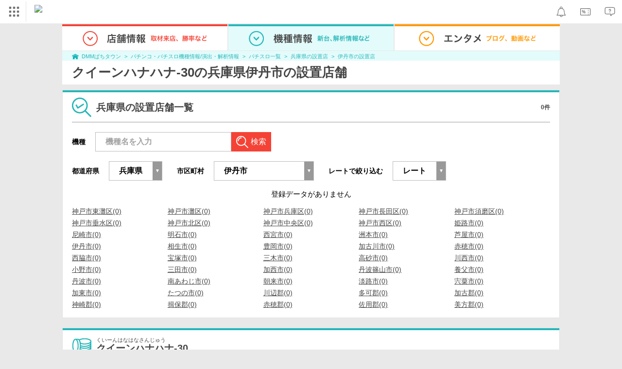

--- FILE ---
content_type: text/html; charset=UTF-8
request_url: https://p-town.dmm.com/machines/1082/shops?prefecture=28&area=28207
body_size: 22670
content:
<!DOCTYPE html>
<html class="g-html" id="to-pagetop" style="">
    <head>
                                    <title>伊丹市｜クイーンハナハナ-30（パチスロ）の設置店｜DMMぱちタウン</title>
                        <meta name="description" content="【0件掲載中】 クイーンハナハナ-30(パイオニア)の伊丹市設置店舗一覧ページです。DMMぱちタウンでは、最新機種の天井・ボーダー、釘情報やチェックポイント、攻略、演出情報が完全無料で公開中！" />
        <meta name="csrf-token" content="CUiOYfUovGcmihvisSc2DDXcog8Iih5btPHhHFSn" />
                <link rel="stylesheet" href="https://navismithapis-cdn.com/css/pc/min.css?v=76f278f3a6fdf9502c61e6bab1ba6bf67998edd2"><!-- ToDo: マーテクリリース後削除 --><style>
    .top-login {
        display: none;
    }
</style>            <script type="text/javascript" defer="defer" src="https://cdj.dap.dmm.com/dmm-c-sdk.js"></script>

<script src="https://navismithapis-cdn.com/js/tracking.js?v=76f278f3a6fdf9502c61e6bab1ba6bf67998edd2" crossorigin="anonymous" id="naviapi-tracking" data-env="prod" data-site-type="com" defer></script>
<script src="https://navismithapis-cdn.com/js/pc-tablet-global.js?v=76f278f3a6fdf9502c61e6bab1ba6bf67998edd2" crossorigin="anonymous" defer></script>
    <script
        src="https://navismithapis-cdn.com/js/notification.js?v=76f278f3a6fdf9502c61e6bab1ba6bf67998edd2"
        crossorigin="anonymous"
        id="naviapi-notification"
        data-cds-deliver-api-deliver-ids="01J7DBDWDHTHKPSE2ZEBJGKSW0"
        data-cds-deliver-api-url="https://api.cds.dmm.com/v1/delivers/list/statuses"
        defer
    >
    </script>



    <script src="https://navismithapis-cdn.com/js/banner-renderer-old.js?v=76f278f3a6fdf9502c61e6bab1ba6bf67998edd2" id="naviapi-banner" crossorigin="anonymous" data-adserver-base-url="https://cn.dap.dmm.com/deliver?s=" data-is-spa-service="false" defer></script>

    <script
        src="https://navismithapis-cdn.com/js/coupon.js?v=76f278f3a6fdf9502c61e6bab1ba6bf67998edd2"
        crossorigin="anonymous"
        id="naviapi-coupon"
        data-is-login="false"
        data-navi-bff-coupon-user-announcements-url="https://platform.dmm.com/navi/v1/coupon/user-announcements"
        defer
    >
    </script>
<script src="https://navismithapis-cdn.com/js/exchange-link-rewriter.js?v=76f278f3a6fdf9502c61e6bab1ba6bf67998edd2" crossorigin="anonymous" defer></script>
        <link rel="stylesheet" href="/pc/css/app.css?id=c99f1b3eec11dd947ce6" />
        <link rel="stylesheet" href="/shared/css/ptb_layout.css" />
        <meta property="og:type" content="article" />
        <meta property="og:site_name" content="DMMぱちタウン" />
                        <link rel="shortcut icon" type="image/vnd.microsoft.icon" href="/pc/images/favicon.ico" />

                    <meta name="robots" content="noindex" />
       <link rel="canonical"
          href="https://p-town.dmm.com/machines/1082/shops?prefecture=28&amp;area=28207"/>
        <script>
        (function(n,i,v,r,s,c,x,z){x=window.AwsRumClient={q:[],n:n,i:i,v:v,r:r,c:c};window[n]=function(c,p){x.q.push({c:c,p:p});};z=document.createElement('script');z.async=true;z.src=s;document.head.insertBefore(z,document.head.getElementsByTagName('script')[0]);})(
            'cwr',
            '04f770ba-92c5-4a2d-9f54-6b4bc4c7d4a0',
            '1.0.0',
            'ap-northeast-1',
            'https://client.rum.us-east-1.amazonaws.com/1.19.0/cwr.js',
            {
                sessionSampleRate: 0.01 ,
                identityPoolId: "ap-northeast-1:f7722108-2fd8-4abc-87ba-95b5cebf0577" ,
                endpoint: "https://dataplane.rum.ap-northeast-1.amazonaws.com" ,
                telemetries: ["performance"] ,
                allowCookies: true ,
                enableXRay: false ,
                signing: true // If you have a public resource policy and wish to send unsigned requests please set this to false
            }
        );
    </script>
        <!-- Global site tag (gtag.js) - Google Ads: 757317757 -->
<script async src="https://www.googletagmanager.com/gtag/js?id=AW-757317757"></script>
<script>
    window.dataLayer = window.dataLayer || [];
    function gtag(){dataLayer.push(arguments);}
    gtag('js', new Date());

    gtag('config', 'AW-757317757');
</script>        <script type="text/javascript" src="//dynamic.criteo.com/js/ld/ld.js?a=108982,113043" async="true"></script>
                <!-- Facebook Pixel Code -->
<script>
    !function(f,b,e,v,n,t,s)
    {if(f.fbq)return;n=f.fbq=function(){n.callMethod?
    n.callMethod.apply(n,arguments):n.queue.push(arguments)};
    if(!f._fbq)f._fbq=n;n.push=n;n.loaded=!0;n.version='2.0';
    n.queue=[];t=b.createElement(e);t.async=!0;
    t.src=v;s=b.getElementsByTagName(e)[0];
    s.parentNode.insertBefore(t,s)}(window, document,'script',
    'https://connect.facebook.net/en_US/fbevents.js');
    fbq('init', '366217540772278');
    fbq('track', 'PageView');
</script>
<noscript><img height="1" width="1" style="display:none"  src="https://www.facebook.com/tr?id=366217540772278&ev=PageView&noscript=1"/></noscript>
<!-- End Facebook Pixel Code -->                    </head>
    <body class="shops by_machine " style="">
        
<div id="tracking_area">
  <script type="text/javascript" async src="https://d2ezz24t9nm0vu.cloudfront.net/"></script>
  <!-- i3 tag -->
  <input id="i3_opnd" name="i3_opnd" type="hidden" value="">
  <input id="i3_vwtp" name="i3_vwtp" type="hidden" value="pc">
  <script>
    !function(a,b,c,d,e,f,g,h,i,j,k){g="DMMi3Object",h=a[g],a[g]=e,h&&(a[e]=a[h]),
    a[e]=a[e]||function(){i=arguments[arguments.length-1],"function"==typeof i&&setTimeout(
    function(b,c){return function(){a[e].q.length>b&&c()}}(a[e].q.length,i),f),a[e].q.push(
    arguments)},a[e].q=a[e].q||[],a[e].t=f,j=b.createElement(c),k=b.getElementsByTagName(c)[0],
    j.async=1,j.src=d,j.charset="utf-8",k.parentNode.insertBefore(j,k),a[e].s=~~new Date
    }(window,document,"script","//stat.i3.dmm.com/plus/tracking.js","i3",2000);
    
    i3("init","dummy");
    i3("create");
    i3("send", "view", "page");
  </script>


  <!-- merge common js -->
  
    
  <script src="https://stat.i3.dmm.com/merge_common/index.umd.js?2025028"></script>
    
  

  <!-- Tracking Object -->
  <span id="tracking_data_object"
    data-tracking-is-new-api="true"
    data-tracking-api-version="v1.0.30"
    data-tracking-user-id=""
    data-tracking-common-last-login-user-id=""
    data-tracking-common-profile-id=""
    data-tracking-common-layout="pc"
    data-tracking-page-type=""
    data-tracking-environment="production"
    data-tracking-device="pc"
    data-tracking-is-affiliate-owner="false"
    
      data-tracking-cdp-id=""
    
    data-tracking-request-domain=".dmm.com"
  ></span>

  <!-- Google Tag Manager snippet-->
  <script>
    (function(w,d,s,l,i){w[l]=w[l]||[];w[l].push({"gtm.start":
    new Date().getTime(),event:"gtm.js"});var f=d.getElementsByTagName(s)[0],
    j=d.createElement(s),dl=l!="dataLayer"?"&l="+l:"";j.async=true;j.src=
    "https://www.googletagmanager.com/gtm.js?id="+i+dl;f.parentNode.insertBefore(j,f);
    })(window,document,"script","dataLayer","GTM-PLC9LTZ"); // GTM from TagAPI
  </script>

  <!-- Google Tag Manager snippet(noscript) -->
  <noscript>
    <iframe src="https://www.googletagmanager.com/ns.html?id=GTM-PLC9LTZ" height="0" width="0" style="display:none;visibility:hidden"></iframe>
  </noscript>
</div>

        <noscript>
  <a class="_n4v1-noscript" href="https://help.dmm.com/-/detail/=/qid=10105/">JavaScriptを有効にしてください<span>設定方法はこちら</span></a>
</noscript><header class="_n4v1-header" id="_n4v1-header"><div class="navi-dmm-c-banner-tags" id="naviapi-cross-section-banner" s="CE3379B1386C330841ECED7F4F340528DA7964617DE9F5166FEF364B223CC52336FD09E4709004095DF697701B520434FDD571EDD738055FA99B96D7EFE276E0" distributionlot-key="d731cf01-098b-41e8-abf4-2d24398a40c3" data-view-type="pc"></div><div class="_n4v1-header-content-container">
    <div><div class="_n4v1-global _n4v1-header-parts">
  <span class="_n4v1-global-icon"><img src="https://navismithapis-cdn.com/img/service.svg" alt="サービス" class="_n4v1-global-icon-com" width="50" height="42"></span>
  <div class="_n4v1-global-navi">
    <div class="_n4v1-global-column">
      <a href="https://www.dmm.com" class="_n4v1-global-boxlink _n4v1-global-boxlink-com"
        data-tracking-event-name="global" data-tracking-click-common="" data-tracking-link-text="general_top">DMM.com トップへ</a>
      <ul>
        <li class="d-translate">
          <a href="https://tv.dmm.com/vod/" target="_self" class="_n4v1-global-item"
             data-tracking-event-name="global" data-tracking-click-common="" data-tracking-link-text="dmmtv">
            <img src="https://p-smith.com/service-icon/dmmtv.svg" class="_n4v1-global-item-icon" width="22" height="22" loading="lazy">
            <span class="_n4v1-global-item-text _n4v1-global-item-text-com">
              DMM TV
            </span>
          </a>
        </li>
        <li class="d-translate">
          <a href="https://book.dmm.com/" target="_self" class="_n4v1-global-item"
             data-tracking-event-name="global" data-tracking-click-common="" data-tracking-link-text="book">
            <img src="https://p-smith.com/service-icon/book.svg" class="_n4v1-global-item-icon" width="22" height="22" loading="lazy">
            <span class="_n4v1-global-item-text _n4v1-global-item-text-com">
              電子書籍
            </span>
          </a>
        </li>
        <li class="d-translate">
          <a href="https://games.dmm.com/" target="_self" class="_n4v1-global-item"
             data-tracking-event-name="global" data-tracking-click-common="" data-tracking-link-text="games">
            <img src="https://p-smith.com/service-icon/netgame.svg" class="_n4v1-global-item-icon" width="22" height="22" loading="lazy">
            <span class="_n4v1-global-item-text _n4v1-global-item-text-com">
              オンラインゲーム
            </span>
          </a>
        </li>
        <li class="d-translate">
          <a href="https://dlsoft.dmm.com/" target="_self" class="_n4v1-global-item"
             data-tracking-event-name="global" data-tracking-click-common="" data-tracking-link-text="dlsoft">
            <img src="https://p-smith.com/service-icon/pcsoft.svg" class="_n4v1-global-item-icon" width="22" height="22" loading="lazy">
            <span class="_n4v1-global-item-text _n4v1-global-item-text-com">
              PCゲーム/ソフトウェア
            </span>
          </a>
        </li>
        <li class="d-translate">
          <a href="https://onkure.dmm.com/" target="_self" class="_n4v1-global-item"
             data-tracking-event-name="global" data-tracking-click-common="" data-tracking-link-text="onkure">
            <img src="https://p-smith.com/service-icon/onkure.svg" class="_n4v1-global-item-icon" width="22" height="22" loading="lazy">
            <span class="_n4v1-global-item-text _n4v1-global-item-text-com">
              オンラインクレーンゲーム
            </span>
          </a>
        </li>
        <li class="d-translate">
          <a href="https://scratch.dmm.com/" target="_self" class="_n4v1-global-item"
             data-tracking-event-name="global" data-tracking-click-common="" data-tracking-link-text="scratch">
            <img src="https://p-smith.com/service-icon/scratch.svg" class="_n4v1-global-item-icon" width="22" height="22" loading="lazy">
            <span class="_n4v1-global-item-text _n4v1-global-item-text-com">
              スクラッチ
            </span>
          </a>
        </li>
        <li class="d-translate">
          <a href="https://www.dmm.com/mono/" target="_self" class="_n4v1-global-item"
             data-tracking-event-name="global" data-tracking-click-common="" data-tracking-link-text="mono">
            <img src="https://p-smith.com/service-icon/mono.svg" class="_n4v1-global-item-icon" width="22" height="22" loading="lazy">
            <span class="_n4v1-global-item-text _n4v1-global-item-text-com">
              通販
            </span>
          </a>
        </li>
        <li class="d-translate">
          <a href="https://factory.dmm.com/" target="_self" class="_n4v1-global-item"
             data-tracking-event-name="global" data-tracking-click-common="" data-tracking-link-text="factory">
            <img src="https://p-smith.com/service-icon/factory.svg" class="_n4v1-global-item-icon" width="22" height="22" loading="lazy">
            <span class="_n4v1-global-item-text _n4v1-global-item-text-com">
              キャラクターグッズ
            </span>
          </a>
        </li>
        <li class="d-translate">
          <a href="https://www.dmm.com/lod/" target="_self" class="_n4v1-global-item"
             data-tracking-event-name="global" data-tracking-click-common="" data-tracking-link-text="lod">
            <img src="https://p-smith.com/service-icon/lod.svg" class="_n4v1-global-item-icon" width="22" height="22" loading="lazy">
            <span class="_n4v1-global-item-text _n4v1-global-item-text-com">
              AKB48グループ
            </span>
          </a>
        </li>
        <li class="d-translate">
          <a href="https://www.dmm.com/rental/" target="_self" class="_n4v1-global-item"
             data-tracking-event-name="global" data-tracking-click-common="" data-tracking-link-text="rental">
            <img src="https://p-smith.com/service-icon/rental.svg" class="_n4v1-global-item-icon" width="22" height="22" loading="lazy">
            <span class="_n4v1-global-item-text _n4v1-global-item-text-com">
              宅配レンタル
            </span>
          </a>
        </li>
        <li class="d-translate">
          <a href="https://tossy.com/" target="_self" class="_n4v1-global-item"
             data-tracking-event-name="global" data-tracking-click-common="" data-tracking-link-text="tossy">
            <img src="https://p-smith.com/service-icon/tossy.svg" class="_n4v1-global-item-icon" width="22" height="22" loading="lazy">
            <span class="_n4v1-global-item-text _n4v1-global-item-text-com">
              ウルトラ投資アプリTOSSY
            </span>
          </a>
        </li>
        <li class="d-translate">
          <a href="https://fx.dmm.com/" target="_self" class="_n4v1-global-item"
             data-tracking-event-name="global" data-tracking-click-common="" data-tracking-link-text="fx">
            <img src="https://p-smith.com/service-icon/fx.svg" class="_n4v1-global-item-icon" width="22" height="22" loading="lazy">
            <span class="_n4v1-global-item-text _n4v1-global-item-text-com">
              FX/CFD
            </span>
          </a>
        </li>
        <li class="d-translate">
          <a href="https://kabu.dmm.com/" target="_self" class="_n4v1-global-item"
             data-tracking-event-name="global" data-tracking-click-common="" data-tracking-link-text="kabu">
            <img src="https://p-smith.com/service-icon/kabu.svg" class="_n4v1-global-item-icon" width="22" height="22" loading="lazy">
            <span class="_n4v1-global-item-text _n4v1-global-item-text-com">
              株
            </span>
          </a>
        </li>
        <li class="d-translate">
          <a href="https://banusy.dmm.com/" target="_self" class="_n4v1-global-item"
             data-tracking-event-name="global" data-tracking-click-common="" data-tracking-link-text="banusy">
            <img src="https://p-smith.com/service-icon/banusy.svg" class="_n4v1-global-item-icon" width="22" height="22" loading="lazy">
            <span class="_n4v1-global-item-text _n4v1-global-item-text-com">
              バヌーシー
            </span>
          </a>
        </li>
        <li class="d-translate">
          <a href="https://plus.dmm.com/" target="_self" class="_n4v1-global-item"
             data-tracking-event-name="global" data-tracking-click-common="" data-tracking-link-text="plus">
            <img src="https://p-smith.com/service-icon/hikari_mobile.svg" class="_n4v1-global-item-icon" width="22" height="22" loading="lazy">
            <span class="_n4v1-global-item-text _n4v1-global-item-text-com">
              光回線・モバイル
            </span>
          </a>
        </li>
        <li class="d-translate">
          <a href="https://teamlabplanets.dmm.com/" target="_blank" class="_n4v1-global-item"
            rel="noopener" data-tracking-event-name="global" data-tracking-click-common="" data-tracking-link-text="planets">
            <img src="https://p-smith.com/service-icon/planets.svg" class="_n4v1-global-item-icon" width="22" height="22" loading="lazy">
            <span class="_n4v1-global-item-text _n4v1-global-item-text-com">
              チームラボ プラネッツ
            </span>
          </a>
        </li>
      </ul>
    </div>
    <div class="_n4v1-global-column">
      <ul>
        <li class="d-translate">
          <a href="https://kariyushi-aquarium.com/" target="_blank" class="_n4v1-global-item"
            rel="noopener" data-tracking-event-name="global" data-tracking-click-common="" data-tracking-link-text="aquarium">
            <img src="https://p-smith.com/service-icon/aquarium.svg" class="_n4v1-global-item-icon" width="22" height="22" loading="lazy">
            <span class="_n4v1-global-item-text _n4v1-global-item-text-com">
              かりゆし水族館
            </span>
          </a>
        </li>
        <li class="d-translate">
          <a href="https://clinic.dmm.com/" target="_self" class="_n4v1-global-item"
             data-tracking-event-name="global" data-tracking-click-common="" data-tracking-link-text="clinic">
            <img src="https://p-smith.com/service-icon/clinic_com.svg" class="_n4v1-global-item-icon" width="22" height="22" loading="lazy">
            <span class="_n4v1-global-item-text _n4v1-global-item-text-com">
              オンラインクリニック
            </span>
          </a>
        </li>
        <li class="d-translate">
          <a href="https://lounge.dmm.com/" target="_self" class="_n4v1-global-item"
             data-tracking-event-name="global" data-tracking-click-common="" data-tracking-link-text="salon">
            <img src="https://p-smith.com/service-icon/lounge.svg" class="_n4v1-global-item-icon" width="22" height="22" loading="lazy">
            <span class="_n4v1-global-item-text _n4v1-global-item-text-com">
              オンラインサロン
            </span>
          </a>
        </li>
        <li class="d-translate">
          <a href="https://eikaiwa.dmm.com/" target="_self" class="_n4v1-global-item"
             data-tracking-event-name="global" data-tracking-click-common="" data-tracking-link-text="eikaiwa">
            <img src="https://p-smith.com/service-icon/eikaiwa.svg" class="_n4v1-global-item-icon" width="22" height="22" loading="lazy">
            <span class="_n4v1-global-item-text _n4v1-global-item-text-com">
              英会話
            </span>
          </a>
        </li>
        <li class="d-translate">
          <a href="https://web-camp.io/" target="_self" class="_n4v1-global-item"
             data-tracking-event-name="global" data-tracking-click-common="" data-tracking-link-text="webcamp">
            <img src="https://p-smith.com/service-icon/webcamp.svg" class="_n4v1-global-item-icon" width="22" height="22" loading="lazy">
            <span class="_n4v1-global-item-text _n4v1-global-item-text-com">
              プログラミングスクール
            </span>
          </a>
        </li>
        <li class="d-translate">
          <a href="https://keirin.dmm.com/" target="_self" class="_n4v1-global-item"
             data-tracking-event-name="global" data-tracking-click-common="" data-tracking-link-text="chariloto">
            <img src="https://p-smith.com/service-icon/race.svg" class="_n4v1-global-item-icon" width="22" height="22" loading="lazy">
            <span class="_n4v1-global-item-text _n4v1-global-item-text-com">
              競輪
            </span>
          </a>
        </li>
        <li class="d-translate">
          <a href="https://p-town.dmm.com/" target="_self" class="_n4v1-global-item"
             data-tracking-event-name="global" data-tracking-click-common="" data-tracking-link-text="p_town">
            <img src="https://p-smith.com/service-icon/ptown.svg" class="_n4v1-global-item-icon" width="22" height="22" loading="lazy">
            <span class="_n4v1-global-item-text _n4v1-global-item-text-com">
              パチンコ/パチスロ
            </span>
          </a>
        </li>
        <li class="d-translate">
          <a href="https://tantei.dmm.com/" target="_self" class="_n4v1-global-item"
             data-tracking-event-name="global" data-tracking-click-common="" data-tracking-link-text="tantei">
            <img src="https://p-smith.com/service-icon/tantei_com.svg" class="_n4v1-global-item-icon" width="22" height="22" loading="lazy">
            <span class="_n4v1-global-item-text _n4v1-global-item-text-com">
              探偵
            </span>
          </a>
        </li>
      </ul>
    </div>
  </div>
  <div class="_n4v1-global-navi-extention">
    <div class="_n4v1-global-column">
      <a href="https://www.dmm.com" class="_n4v1-global-boxlink _n4v1-global-boxlink-com"
        data-tracking-event-name="global" data-tracking-click-common="" data-tracking-link-text="general_top">DMM.com トップへ</a>
      <ul>
        <li class="d-translate">
          <a href="https://tv.dmm.com/vod/" target="_self" class="_n4v1-global-item"
            data-tracking-event-name="global" data-tracking-click-common="" data-tracking-link-text="dmmtv" >
            <img src="https://p-smith.com/service-icon/dmmtv.svg" class="_n4v1-global-item-icon" width="22" height="22" loading="lazy">
            <span class="_n4v1-global-item-text _n4v1-global-item-text-com">
              DMM TV
            </span>
          </a>
        </li>
        <li class="d-translate">
          <a href="https://book.dmm.com/" target="_self" class="_n4v1-global-item"
            data-tracking-event-name="global" data-tracking-click-common="" data-tracking-link-text="book" >
            <img src="https://p-smith.com/service-icon/book.svg" class="_n4v1-global-item-icon" width="22" height="22" loading="lazy">
            <span class="_n4v1-global-item-text _n4v1-global-item-text-com">
              電子書籍
            </span>
          </a>
        </li>
        <li class="d-translate">
          <a href="https://games.dmm.com/" target="_self" class="_n4v1-global-item"
            data-tracking-event-name="global" data-tracking-click-common="" data-tracking-link-text="games" >
            <img src="https://p-smith.com/service-icon/netgame.svg" class="_n4v1-global-item-icon" width="22" height="22" loading="lazy">
            <span class="_n4v1-global-item-text _n4v1-global-item-text-com">
              オンラインゲーム
            </span>
          </a>
        </li>
        <li class="d-translate">
          <a href="https://dlsoft.dmm.com/" target="_self" class="_n4v1-global-item"
            data-tracking-event-name="global" data-tracking-click-common="" data-tracking-link-text="dlsoft" >
            <img src="https://p-smith.com/service-icon/pcsoft.svg" class="_n4v1-global-item-icon" width="22" height="22" loading="lazy">
            <span class="_n4v1-global-item-text _n4v1-global-item-text-com">
              PCゲーム/ソフトウェア
            </span>
          </a>
        </li>
        <li class="d-translate">
          <a href="https://onkure.dmm.com/" target="_self" class="_n4v1-global-item"
            data-tracking-event-name="global" data-tracking-click-common="" data-tracking-link-text="onkure" >
            <img src="https://p-smith.com/service-icon/onkure.svg" class="_n4v1-global-item-icon" width="22" height="22" loading="lazy">
            <span class="_n4v1-global-item-text _n4v1-global-item-text-com">
              オンラインクレーンゲーム
            </span>
          </a>
        </li>
        <li class="d-translate">
          <a href="https://scratch.dmm.com/" target="_self" class="_n4v1-global-item"
            data-tracking-event-name="global" data-tracking-click-common="" data-tracking-link-text="scratch" >
            <img src="https://p-smith.com/service-icon/scratch.svg" class="_n4v1-global-item-icon" width="22" height="22" loading="lazy">
            <span class="_n4v1-global-item-text _n4v1-global-item-text-com">
              スクラッチ
            </span>
          </a>
        </li>
        <li class="d-translate">
          <a href="https://www.dmm.com/mono/" target="_self" class="_n4v1-global-item"
            data-tracking-event-name="global" data-tracking-click-common="" data-tracking-link-text="mono" >
            <img src="https://p-smith.com/service-icon/mono.svg" class="_n4v1-global-item-icon" width="22" height="22" loading="lazy">
            <span class="_n4v1-global-item-text _n4v1-global-item-text-com">
              通販
            </span>
          </a>
        </li>
        <li class="d-translate">
          <a href="https://factory.dmm.com/" target="_self" class="_n4v1-global-item"
            data-tracking-event-name="global" data-tracking-click-common="" data-tracking-link-text="factory" >
            <img src="https://p-smith.com/service-icon/factory.svg" class="_n4v1-global-item-icon" width="22" height="22" loading="lazy">
            <span class="_n4v1-global-item-text _n4v1-global-item-text-com">
              キャラクターグッズ
            </span>
          </a>
        </li>
        <li class="d-translate">
          <a href="https://www.dmm.com/lod/" target="_self" class="_n4v1-global-item"
            data-tracking-event-name="global" data-tracking-click-common="" data-tracking-link-text="lod" >
            <img src="https://p-smith.com/service-icon/lod.svg" class="_n4v1-global-item-icon" width="22" height="22" loading="lazy">
            <span class="_n4v1-global-item-text _n4v1-global-item-text-com">
              AKB48グループ
            </span>
          </a>
        </li>
        <li class="d-translate">
          <a href="https://www.dmm.com/rental/" target="_self" class="_n4v1-global-item"
            data-tracking-event-name="global" data-tracking-click-common="" data-tracking-link-text="rental" >
            <img src="https://p-smith.com/service-icon/rental.svg" class="_n4v1-global-item-icon" width="22" height="22" loading="lazy">
            <span class="_n4v1-global-item-text _n4v1-global-item-text-com">
              宅配レンタル
            </span>
          </a>
        </li>
        <li class="d-translate">
          <a href="https://tossy.com/" target="_self" class="_n4v1-global-item"
            data-tracking-event-name="global" data-tracking-click-common="" data-tracking-link-text="tossy" >
            <img src="https://p-smith.com/service-icon/tossy.svg" class="_n4v1-global-item-icon" width="22" height="22" loading="lazy">
            <span class="_n4v1-global-item-text _n4v1-global-item-text-com">
              ウルトラ投資アプリTOSSY
            </span>
          </a>
        </li>
        <li class="d-translate">
          <a href="https://fx.dmm.com/" target="_self" class="_n4v1-global-item"
            data-tracking-event-name="global" data-tracking-click-common="" data-tracking-link-text="fx" >
            <img src="https://p-smith.com/service-icon/fx.svg" class="_n4v1-global-item-icon" width="22" height="22" loading="lazy">
            <span class="_n4v1-global-item-text _n4v1-global-item-text-com">
              FX/CFD
            </span>
          </a>
        </li>
        <li class="d-translate">
          <a href="https://kabu.dmm.com/" target="_self" class="_n4v1-global-item"
            data-tracking-event-name="global" data-tracking-click-common="" data-tracking-link-text="kabu" >
            <img src="https://p-smith.com/service-icon/kabu.svg" class="_n4v1-global-item-icon" width="22" height="22" loading="lazy">
            <span class="_n4v1-global-item-text _n4v1-global-item-text-com">
              株
            </span>
          </a>
        </li>
        <li class="d-translate">
          <a href="https://banusy.dmm.com/" target="_self" class="_n4v1-global-item"
            data-tracking-event-name="global" data-tracking-click-common="" data-tracking-link-text="banusy" >
            <img src="https://p-smith.com/service-icon/banusy.svg" class="_n4v1-global-item-icon" width="22" height="22" loading="lazy">
            <span class="_n4v1-global-item-text _n4v1-global-item-text-com">
              バヌーシー
            </span>
          </a>
        </li>
        <li class="d-translate">
          <a href="https://plus.dmm.com/" target="_self" class="_n4v1-global-item"
            data-tracking-event-name="global" data-tracking-click-common="" data-tracking-link-text="plus" >
            <img src="https://p-smith.com/service-icon/hikari_mobile.svg" class="_n4v1-global-item-icon" width="22" height="22" loading="lazy">
            <span class="_n4v1-global-item-text _n4v1-global-item-text-com">
              光回線・モバイル
            </span>
          </a>
        </li>
        <li class="d-translate">
          <a href="https://teamlabplanets.dmm.com/" target="_blank" class="_n4v1-global-item"
            data-tracking-event-name="global" data-tracking-click-common="" data-tracking-link-text="planets" rel="noopener">
            <img src="https://p-smith.com/service-icon/planets.svg" class="_n4v1-global-item-icon" width="22" height="22" loading="lazy">
            <span class="_n4v1-global-item-text _n4v1-global-item-text-com">
              チームラボ プラネッツ
            </span>
          </a>
        </li>
      </ul>
    </div>
    <div class="_n4v1-global-column">
      <ul>
        <li class="d-translate">
          <a href="https://kariyushi-aquarium.com/" target="_blank" class="_n4v1-global-item"
            data-tracking-event-name="global" data-tracking-click-common="" data-tracking-link-text="aquarium" rel="noopener">
            <img src="https://p-smith.com/service-icon/aquarium.svg" class="_n4v1-global-item-icon" width="22" height="22" loading="lazy">
            <span class="_n4v1-global-item-text _n4v1-global-item-text-com">
              かりゆし水族館
            </span>
          </a>
        </li>
        <li class="d-translate">
          <a href="https://clinic.dmm.com/" target="_self" class="_n4v1-global-item"
            data-tracking-event-name="global" data-tracking-click-common="" data-tracking-link-text="clinic" >
            <img src="https://p-smith.com/service-icon/clinic_com.svg" class="_n4v1-global-item-icon" width="22" height="22" loading="lazy">
            <span class="_n4v1-global-item-text _n4v1-global-item-text-com">
              オンラインクリニック
            </span>
          </a>
        </li>
        <li class="d-translate">
          <a href="https://lounge.dmm.com/" target="_self" class="_n4v1-global-item"
            data-tracking-event-name="global" data-tracking-click-common="" data-tracking-link-text="salon" >
            <img src="https://p-smith.com/service-icon/lounge.svg" class="_n4v1-global-item-icon" width="22" height="22" loading="lazy">
            <span class="_n4v1-global-item-text _n4v1-global-item-text-com">
              オンラインサロン
            </span>
          </a>
        </li>
        <li class="d-translate">
          <a href="https://eikaiwa.dmm.com/" target="_self" class="_n4v1-global-item"
            data-tracking-event-name="global" data-tracking-click-common="" data-tracking-link-text="eikaiwa" >
            <img src="https://p-smith.com/service-icon/eikaiwa.svg" class="_n4v1-global-item-icon" width="22" height="22" loading="lazy">
            <span class="_n4v1-global-item-text _n4v1-global-item-text-com">
              英会話
            </span>
          </a>
        </li>
        <li class="d-translate">
          <a href="https://web-camp.io/" target="_self" class="_n4v1-global-item"
            data-tracking-event-name="global" data-tracking-click-common="" data-tracking-link-text="webcamp" >
            <img src="https://p-smith.com/service-icon/webcamp.svg" class="_n4v1-global-item-icon" width="22" height="22" loading="lazy">
            <span class="_n4v1-global-item-text _n4v1-global-item-text-com">
              プログラミングスクール
            </span>
          </a>
        </li>
        <li class="d-translate">
          <a href="https://keirin.dmm.com/" target="_self" class="_n4v1-global-item"
            data-tracking-event-name="global" data-tracking-click-common="" data-tracking-link-text="chariloto" >
            <img src="https://p-smith.com/service-icon/race.svg" class="_n4v1-global-item-icon" width="22" height="22" loading="lazy">
            <span class="_n4v1-global-item-text _n4v1-global-item-text-com">
              競輪
            </span>
          </a>
        </li>
        <li class="d-translate">
          <a href="https://p-town.dmm.com/" target="_self" class="_n4v1-global-item"
            data-tracking-event-name="global" data-tracking-click-common="" data-tracking-link-text="p_town" >
            <img src="https://p-smith.com/service-icon/ptown.svg" class="_n4v1-global-item-icon" width="22" height="22" loading="lazy">
            <span class="_n4v1-global-item-text _n4v1-global-item-text-com">
              パチンコ/パチスロ
            </span>
          </a>
        </li>
        <li class="d-translate">
          <a href="https://tantei.dmm.com/" target="_self" class="_n4v1-global-item"
            data-tracking-event-name="global" data-tracking-click-common="" data-tracking-link-text="tantei" >
            <img src="https://p-smith.com/service-icon/tantei_com.svg" class="_n4v1-global-item-icon" width="22" height="22" loading="lazy">
            <span class="_n4v1-global-item-text _n4v1-global-item-text-com">
              探偵
            </span>
          </a>
        </li>
      </ul>
    </div>
  </div>
</div><a href="https://p-town.dmm.com/" class="_n4v1-logo _n4v1-header-parts _n4v1-header-parts-point-balance-ph3">
    <img src="https://p-smith.com/logo/ptown_com.svg" alt="DMMぱちタウン">
  </a></div>
    <div class="_n4v1-header-right">
<a id="naviapi-notification-icon" class="_n4v1-notification _n4v1-header-parts _n4v1-header-parts-point-balance-ph3" href="https://notification.dmm.com/" data-tracking-event-name="notification" data-tracking-click-common=""><img src="https://navismithapis-cdn.com/img/notification.svg" alt="お知らせ" class="_n4v1-header-icon-img" width="38" height="38"><div id="naviapi-notification-badge" class="_n4v1-notification-badge-base"></div>
</a>
<a id="naviapi-coupon-icon"
  class="_n4v1-coupon _n4v1-header-parts _n4v1-header-parts-point-balance-ph3"
  href="https://coupon.dmm.com/"
  data-tracking-event-name="coupon"
  data-tracking-click-common="">
  <img src="https://navismithapis-cdn.com/img/coupon.svg" alt="クーポン" class="_n4v1-header-icon-img" width="38" height="38">
</a>
<a class="_n4v1-help _n4v1-header-parts _n4v1-header-parts-point-balance-ph3" href="https://help.dmm.com/"><img src="https://navismithapis-cdn.com/img/help.svg" alt="ヘルプ" class="_n4v1-header-icon-img" width="38" height="38"></a></div>
  </div>
</header>
        

        
        <div class="o-layout">
            <div class="wrapper">
                <header>
                    <nav>
                        <ul class="global-nav">
                            <li class="item ">
                                <div class="tab">
                                    <img class="img" src="/pc/images/components/global-nav/shop.png" width="340" height="162" alt="店舗情報 取材来店、勝率など">
                                </div>
                                <ul class="menu -shop">
    <li class="item"><a class="link" href="/shops">
        <p class="title">店舗・設置店を探す</p>
    </a></li>
    <li class="item"><a class="link" href="/schedules">
        <p class="title">取材来店情報</p>
    </a></li>
    <li class="item"><a class="link" href="/shop_reports">
        <p class="title">来店レポート</p>
    </a></li>
    <li class="item"><a class="link" href="/rankings/shops">
        <p class="title">勝率ランキング</p>
    </a></li>
    <li class="item"><a class="link" href="/staffs">
        <p class="title">看板スタッフ</p>
    </a></li>
    <li class="item"><a class="link" href="/shops/open">
        <p class="title">グランドオープン・新装開店</p>
    </a></li>
</ul>                            </li>
                            <li class="item -current">
                                <div class="tab">
                                    <img class="img" src="/pc/images/components/global-nav/machine.png" width="340" height="162" alt="機種情報 新台、解析情報など">
                                </div>
                                <ul class="menu -machine">
    <li class="item"><a class="link" href="/machines">
        <p class="title">機種情報トップ</p>
    </a></li>
    <li class="item"><a class="link" href="/machines/new_calendar">
        <p class="title">新台カレンダー</p>
    </a></li>
    <li class="item"><a class="link" href="/ceilings">
        <p class="title">天井情報</p>
    </a></li>
    <li class="item"><a class="link" href="/machine_borders">
        <p class="title">ボーダー情報</p>
    </a></li>
    <li class="item"><a class="link" href="/rankings/machines/slot">
        <p class="title">勝率ランキング</p>
    </a></li>
    <li class="item"><a class="link" href="/assays">
        <p class="title">検定情報</p>
    </a></li>
    <li class="item"><a class="link" href="/makers">
        <p class="title">メーカー一覧</p>
    </a></li>
</ul>                            </li>
                            <li class="item ">
                                <div class="tab">
                                    <img class="img" src="/pc/images/components/global-nav/entertainment.png" width="340" height="162" alt="エンタメ ブログ、動画など">
                                </div>
                                <ul class="menu -entertainment">
    <li class="item"><a class="link" href="/specials">
        <p class="title">特集</p>
    </a></li>
    <li class="item"><a class="link" href="/free_movies">
        <p class="title">動画</p>
    </a></li>
    <li class="item"><a class="link" href="/writers">
        <p class="title">ブログ</p>
    </a></li>
    <li class="item"><a class="link" href="https://p-town.specials.dmm.com/shopping/pachitown_mall/">
        <p class="title">ぱちモ！</p>
    </a></li>
    <li class="item"><a class="link" href="/communities">
            <p class="title">コミュニティ</p>
    </a></li>
    <li class="item">
        <a class="link" href="/specials/news">
            <p class="title">業界ニュース</p>
        </a>
    </li>
</ul>
                            </li>
                        </ul>
                    </nav>
                </header>

                
                                    <ul class="breadcrumb-list -machine">
                        <li class="item"><a class="link" href="/">
                            <img class="icon" src="/pc/images/components/breadcrumb-list/icon_home_machine.png" alt="home" width="14" height="11">
                            <span class="sitename">DMMぱちタウン</span>
                        </a></li>
                                                    <li class="item">
                                                                                                                    <a class="link" href="/machines">パチンコ・パチスロ機種情報/演出・解析情報</a>
                                                                                                    </li>
                                                    <li class="item">
                                                                                                                    <a class="link" href="/machines/slot">パチスロ一覧</a>
                                                                                                    </li>
                                                    <li class="item">
                                                                                                                    <a class="link" href="/machines/1082/shops?prefecture=28">兵庫県の設置店</a>
                                                                                                    </li>
                                                    <li class="item">
                                                                                                                    <a class="link" href="/machines/1082/shops?prefecture=28&amp;area=28207">伊丹市の設置店</a>
                                                                                                            </li>
                                            </ul>
                
                
                                    <h1 class="page-title">
                        <p class="title">クイーンハナハナ-30の兵庫県伊丹市の設置店舗</p>
                    </h1>
                
                
                
                
                
                <div class="o-container">
                    
                    
                    
                    <main class="main">
                            <section class="default-box -machine">
        <h2 class="c-h2 -machine -with-border">
            <span class="icon"><img src="/pc/images/icons/search_result_machine.png"></span>
            <p class="title">
                                    兵庫県の設置店舗一覧
                            </p>
            <p class="lead">0件</p>
        </h2>

        <div class="spacebody">
            <div class="select-grid">
                <div class="label -mr10">機種</div>
                <div>
                    <form method="GET" action="https://p-town.dmm.com/machines/suggest_shop_machines" accept-charset="UTF-8" class="search-form-inline">
                    <input placeholder="機種名を入力" class="input js-autocomplete" data-autocomplete-keyword-type="3" name="machine_keyword" type="text">
                    <button type="submit" class="submit">
                        <span class="text">検索</span>
                    </button>
                    <input name="prefecture" type="hidden" value="28">
                    <input name="area" type="hidden" value="28207">
                    </form>
                </div>
            </div>
        </div>
        <div class="spacebody">
            <div class="select-grid">
                <form method="GET" action="https://p-town.dmm.com/machines/1082/shops" accept-charset="UTF-8">
                                <div class="select-grid">
                    <div class="label -mr10">都道府県</div>
                    <div class="prefecture">
                        <label class="select-default js-submit-form-on-change js-dependent-select"
                               data-dependent-select-children=".js-select-area">
                            <select class="select" name="prefecture"><option value="0">全国</option><option value="1">北海道</option><option value="2">青森県</option><option value="3">岩手県</option><option value="4">宮城県</option><option value="5">秋田県</option><option value="6">山形県</option><option value="7">福島県</option><option value="8">茨城県</option><option value="9">栃木県</option><option value="10">群馬県</option><option value="11">埼玉県</option><option value="12">千葉県</option><option value="13">東京都</option><option value="14">神奈川県</option><option value="15">新潟県</option><option value="16">富山県</option><option value="17">石川県</option><option value="18">福井県</option><option value="19">山梨県</option><option value="20">長野県</option><option value="21">岐阜県</option><option value="22">静岡県</option><option value="23">愛知県</option><option value="24">三重県</option><option value="25">滋賀県</option><option value="26">京都府</option><option value="27">大阪府</option><option value="28" selected="selected">兵庫県</option><option value="29">奈良県</option><option value="30">和歌山県</option><option value="31">鳥取県</option><option value="32">島根県</option><option value="33">岡山県</option><option value="34">広島県</option><option value="35">山口県</option><option value="36">徳島県</option><option value="37">香川県</option><option value="38">愛媛県</option><option value="39">高知県</option><option value="40">福岡県</option><option value="41">佐賀県</option><option value="42">長崎県</option><option value="43">熊本県</option><option value="44">大分県</option><option value="45">宮崎県</option><option value="46">鹿児島県</option><option value="47">沖縄県</option></select>
                        </label>
                    </div>
                    <div class="label">市区町村</div>
                    <div class="area">
                        <label class="select-default js-submit-form-on-change js-select-area"
                               data-dependent-select-parent-id="0">
                            <select disabled="disabled" class="select" name="area"><option value="">市区町村</option></select>
                        </label>
                                                    
                            <label class="select-default js-submit-form-on-change js-select-area -hidden"
                                   data-dependent-select-parent-id="1">
                                <select class="select" name="area"><option value="">市区町村</option><option value="1101">札幌市中央区</option><option value="1102">札幌市北区</option><option value="1103">札幌市東区</option><option value="1104">札幌市白石区</option><option value="1105">札幌市豊平区</option><option value="1106">札幌市南区</option><option value="1107">札幌市西区</option><option value="1108">札幌市厚別区</option><option value="1109">札幌市手稲区</option><option value="1110">札幌市清田区</option><option value="1202">函館市</option><option value="1203">小樽市</option><option value="1204">旭川市</option><option value="1205">室蘭市</option><option value="1206">釧路市</option><option value="1207">帯広市</option><option value="1208">北見市</option><option value="1209">夕張市</option><option value="1210">岩見沢市</option><option value="1211">網走市</option><option value="1212">留萌市</option><option value="1213">苫小牧市</option><option value="1214">稚内市</option><option value="1215">美唄市</option><option value="1216">芦別市</option><option value="1217">江別市</option><option value="1218">赤平市</option><option value="1219">紋別市</option><option value="1220">士別市</option><option value="1221">名寄市</option><option value="1222">三笠市</option><option value="1223">根室市</option><option value="1224">千歳市</option><option value="1225">滝川市</option><option value="1226">砂川市</option><option value="1227">歌志内市</option><option value="1228">深川市</option><option value="1229">富良野市</option><option value="1230">登別市</option><option value="1231">恵庭市</option><option value="1233">伊達市</option><option value="1234">北広島市</option><option value="1235">石狩市</option><option value="1236">北斗市</option><option value="1304">石狩郡</option><option value="1332">松前郡</option><option value="1334">上磯郡</option><option value="1337">亀田郡</option><option value="1345">茅部郡</option><option value="1346">二海郡</option><option value="1347">山越郡</option><option value="1363">檜山郡</option><option value="1364">爾志郡</option><option value="1367">奥尻郡</option><option value="1370">瀬棚郡</option><option value="1371">久遠郡</option><option value="1391">島牧郡</option><option value="1393">寿都郡</option><option value="1394">磯谷郡</option><option value="1402">岩内郡</option><option value="1404">古宇郡</option><option value="1405">積丹郡</option><option value="1406">古平郡</option><option value="1409">余市郡</option><option value="1429">夕張郡</option><option value="1432">樺戸郡</option><option value="1462">空知郡</option><option value="1472">雨竜郡</option><option value="1481">増毛郡</option><option value="1482">留萌郡</option><option value="1485">苫前郡</option><option value="1511">宗谷郡</option><option value="1514">枝幸郡</option><option value="1517">礼文郡</option><option value="1519">利尻郡</option><option value="1520">天塩郡</option><option value="1547">斜里郡</option><option value="1552">常呂郡</option><option value="1563">紋別郡</option><option value="1564">網走郡</option><option value="1575">有珠郡</option><option value="1578">白老郡</option><option value="1584">虻田郡</option><option value="1586">勇払郡</option><option value="1602">沙流郡</option><option value="1604">新冠郡</option><option value="1607">浦河郡</option><option value="1608">様似郡</option><option value="1609">幌泉郡</option><option value="1610">日高郡</option><option value="1634">河東郡</option><option value="1636">上川郡</option><option value="1639">河西郡</option><option value="1642">広尾郡</option><option value="1646">中川郡</option><option value="1648">足寄郡</option><option value="1649">十勝郡</option><option value="1661">釧路郡</option><option value="1663">厚岸郡</option><option value="1665">川上郡</option><option value="1667">阿寒郡</option><option value="1668">白糠郡</option><option value="1691">野付郡</option><option value="1693">標津郡</option><option value="1694">目梨郡</option></select>
                            </label>
                                                    
                            <label class="select-default js-submit-form-on-change js-select-area -hidden"
                                   data-dependent-select-parent-id="2">
                                <select class="select" name="area"><option value="">市区町村</option><option value="2201">青森市</option><option value="2202">弘前市</option><option value="2203">八戸市</option><option value="2204">黒石市</option><option value="2205">五所川原市</option><option value="2206">十和田市</option><option value="2207">三沢市</option><option value="2208">むつ市</option><option value="2209">つがる市</option><option value="2210">平川市</option><option value="2307">東津軽郡</option><option value="2323">西津軽郡</option><option value="2343">中津軽郡</option><option value="2367">南津軽郡</option><option value="2387">北津軽郡</option><option value="2412">上北郡</option><option value="2426">下北郡</option><option value="2450">三戸郡</option></select>
                            </label>
                                                    
                            <label class="select-default js-submit-form-on-change js-select-area -hidden"
                                   data-dependent-select-parent-id="3">
                                <select class="select" name="area"><option value="">市区町村</option><option value="3201">盛岡市</option><option value="3202">宮古市</option><option value="3203">大船渡市</option><option value="3205">花巻市</option><option value="3206">北上市</option><option value="3207">久慈市</option><option value="3208">遠野市</option><option value="3209">一関市</option><option value="3210">陸前高田市</option><option value="3211">釜石市</option><option value="3213">二戸市</option><option value="3214">八幡平市</option><option value="3215">奥州市</option><option value="3216">滝沢市</option><option value="3305">岩手郡</option><option value="3322">紫波郡</option><option value="3366">和賀郡</option><option value="3381">胆沢郡</option><option value="3402">西磐井郡</option><option value="3441">気仙郡</option><option value="3461">上閉伊郡</option><option value="3485">下閉伊郡</option><option value="3507">九戸郡</option><option value="3524">二戸郡</option></select>
                            </label>
                                                    
                            <label class="select-default js-submit-form-on-change js-select-area -hidden"
                                   data-dependent-select-parent-id="4">
                                <select class="select" name="area"><option value="">市区町村</option><option value="4101">仙台市青葉区</option><option value="4102">仙台市宮城野区</option><option value="4103">仙台市若林区</option><option value="4104">仙台市太白区</option><option value="4105">仙台市泉区</option><option value="4202">石巻市</option><option value="4203">塩竃市</option><option value="4205">気仙沼市</option><option value="4206">白石市</option><option value="4207">名取市</option><option value="4208">角田市</option><option value="4209">多賀城市</option><option value="4211">岩沼市</option><option value="4212">登米市</option><option value="4213">栗原市</option><option value="4214">東松島市</option><option value="4215">大崎市</option><option value="4216">富谷市</option><option value="4302">刈田郡</option><option value="4324">柴田郡</option><option value="4341">伊具郡</option><option value="4362">亘理郡</option><option value="4406">宮城郡</option><option value="4424">黒川郡</option><option value="4445">加美郡</option><option value="4505">遠田郡</option><option value="4581">牡鹿郡</option><option value="4606">本吉郡</option></select>
                            </label>
                                                    
                            <label class="select-default js-submit-form-on-change js-select-area -hidden"
                                   data-dependent-select-parent-id="5">
                                <select class="select" name="area"><option value="">市区町村</option><option value="5201">秋田市</option><option value="5202">能代市</option><option value="5203">横手市</option><option value="5204">大館市</option><option value="5206">男鹿市</option><option value="5207">湯沢市</option><option value="5209">鹿角市</option><option value="5210">由利本荘市</option><option value="5211">潟上市</option><option value="5212">大仙市</option><option value="5213">北秋田市</option><option value="5214">にかほ市</option><option value="5215">仙北市</option><option value="5303">鹿角郡</option><option value="5327">北秋田郡</option><option value="5349">山本郡</option><option value="5368">南秋田郡</option><option value="5434">仙北郡</option><option value="5464">雄勝郡</option></select>
                            </label>
                                                    
                            <label class="select-default js-submit-form-on-change js-select-area -hidden"
                                   data-dependent-select-parent-id="6">
                                <select class="select" name="area"><option value="">市区町村</option><option value="6201">山形市</option><option value="6202">米沢市</option><option value="6203">鶴岡市</option><option value="6204">酒田市</option><option value="6205">新庄市</option><option value="6206">寒河江市</option><option value="6207">上山市</option><option value="6208">村山市</option><option value="6209">長井市</option><option value="6210">天童市</option><option value="6211">東根市</option><option value="6212">尾花沢市</option><option value="6213">南陽市</option><option value="6302">東村山郡</option><option value="6324">西村山郡</option><option value="6341">北村山郡</option><option value="6367">最上郡</option><option value="6382">東置賜郡</option><option value="6403">西置賜郡</option><option value="6428">東田川郡</option><option value="6461">飽海郡</option></select>
                            </label>
                                                    
                            <label class="select-default js-submit-form-on-change js-select-area -hidden"
                                   data-dependent-select-parent-id="7">
                                <select class="select" name="area"><option value="">市区町村</option><option value="7201">福島市</option><option value="7202">会津若松市</option><option value="7203">郡山市</option><option value="7204">いわき市</option><option value="7205">白河市</option><option value="7207">須賀川市</option><option value="7208">喜多方市</option><option value="7209">相馬市</option><option value="7210">二本松市</option><option value="7211">田村市</option><option value="7212">南相馬市</option><option value="7213">伊達市</option><option value="7214">本宮市</option><option value="7308">伊達郡</option><option value="7322">安達郡</option><option value="7344">岩瀬郡</option><option value="7368">南会津郡</option><option value="7408">耶麻郡</option><option value="7423">河沼郡</option><option value="7447">大沼郡</option><option value="7466">西白河郡</option><option value="7484">東白川郡</option><option value="7505">石川郡</option><option value="7522">田村郡</option><option value="7548">双葉郡</option><option value="7564">相馬郡</option></select>
                            </label>
                                                    
                            <label class="select-default js-submit-form-on-change js-select-area -hidden"
                                   data-dependent-select-parent-id="8">
                                <select class="select" name="area"><option value="">市区町村</option><option value="8201">水戸市</option><option value="8202">日立市</option><option value="8203">土浦市</option><option value="8204">古河市</option><option value="8205">石岡市</option><option value="8207">結城市</option><option value="8208">龍ヶ崎市</option><option value="8210">下妻市</option><option value="8211">常総市</option><option value="8212">常陸太田市</option><option value="8214">高萩市</option><option value="8215">北茨城市</option><option value="8216">笠間市</option><option value="8217">取手市</option><option value="8219">牛久市</option><option value="8220">つくば市</option><option value="8221">ひたちなか市</option><option value="8222">鹿嶋市</option><option value="8223">潮来市</option><option value="8224">守谷市</option><option value="8225">常陸大宮市</option><option value="8226">那珂市</option><option value="8227">筑西市</option><option value="8228">坂東市</option><option value="8229">稲敷市</option><option value="8230">かすみがうら市</option><option value="8231">桜川市</option><option value="8232">神栖市</option><option value="8233">行方市</option><option value="8234">鉾田市</option><option value="8235">つくばみらい市</option><option value="8236">小美玉市</option><option value="8310">東茨城郡</option><option value="8341">那珂郡</option><option value="8364">久慈郡</option><option value="8447">稲敷郡</option><option value="8521">結城郡</option><option value="8546">猿島郡</option><option value="8564">北相馬郡</option></select>
                            </label>
                                                    
                            <label class="select-default js-submit-form-on-change js-select-area -hidden"
                                   data-dependent-select-parent-id="9">
                                <select class="select" name="area"><option value="">市区町村</option><option value="9201">宇都宮市</option><option value="9202">足利市</option><option value="9203">栃木市</option><option value="9204">佐野市</option><option value="9205">鹿沼市</option><option value="9206">日光市</option><option value="9208">小山市</option><option value="9209">真岡市</option><option value="9210">大田原市</option><option value="9211">矢板市</option><option value="9213">那須塩原市</option><option value="9214">さくら市</option><option value="9215">那須烏山市</option><option value="9216">下野市</option><option value="9301">河内郡</option><option value="9345">芳賀郡</option><option value="9367">下都賀郡</option><option value="9386">塩谷郡</option><option value="9411">那須郡</option></select>
                            </label>
                                                    
                            <label class="select-default js-submit-form-on-change js-select-area -hidden"
                                   data-dependent-select-parent-id="10">
                                <select class="select" name="area"><option value="">市区町村</option><option value="10201">前橋市</option><option value="10202">高崎市</option><option value="10203">桐生市</option><option value="10204">伊勢崎市</option><option value="10205">太田市</option><option value="10206">沼田市</option><option value="10207">館林市</option><option value="10208">渋川市</option><option value="10209">藤岡市</option><option value="10210">富岡市</option><option value="10211">安中市</option><option value="10212">みどり市</option><option value="10345">北群馬郡</option><option value="10367">多野郡</option><option value="10384">甘楽郡</option><option value="10429">吾妻郡</option><option value="10449">利根郡</option><option value="10464">佐波郡</option><option value="10525">邑楽郡</option></select>
                            </label>
                                                    
                            <label class="select-default js-submit-form-on-change js-select-area -hidden"
                                   data-dependent-select-parent-id="11">
                                <select class="select" name="area"><option value="">市区町村</option><option value="11101">さいたま市西区</option><option value="11102">さいたま市北区</option><option value="11103">さいたま市大宮区</option><option value="11104">さいたま市見沼区</option><option value="11105">さいたま市中央区</option><option value="11106">さいたま市桜区</option><option value="11107">さいたま市浦和区</option><option value="11108">さいたま市南区</option><option value="11109">さいたま市緑区</option><option value="11110">さいたま市岩槻区</option><option value="11201">川越市</option><option value="11202">熊谷市</option><option value="11203">川口市</option><option value="11206">行田市</option><option value="11207">秩父市</option><option value="11208">所沢市</option><option value="11209">飯能市</option><option value="11210">加須市</option><option value="11211">本庄市</option><option value="11212">東松山市</option><option value="11214">春日部市</option><option value="11215">狭山市</option><option value="11216">羽生市</option><option value="11217">鴻巣市</option><option value="11218">深谷市</option><option value="11219">上尾市</option><option value="11221">草加市</option><option value="11222">越谷市</option><option value="11223">蕨市</option><option value="11224">戸田市</option><option value="11225">入間市</option><option value="11227">朝霞市</option><option value="11228">志木市</option><option value="11229">和光市</option><option value="11230">新座市</option><option value="11231">桶川市</option><option value="11232">久喜市</option><option value="11233">北本市</option><option value="11234">八潮市</option><option value="11235">富士見市</option><option value="11237">三郷市</option><option value="11238">蓮田市</option><option value="11239">坂戸市</option><option value="11240">幸手市</option><option value="11241">鶴ヶ島市</option><option value="11242">日高市</option><option value="11243">吉川市</option><option value="11245">ふじみ野市</option><option value="11246">白岡市</option><option value="11301">北足立郡</option><option value="11327">入間郡</option><option value="11349">比企郡</option><option value="11369">秩父郡</option><option value="11385">児玉郡</option><option value="11408">大里郡</option><option value="11442">南埼玉郡</option><option value="11465">北葛飾郡</option></select>
                            </label>
                                                    
                            <label class="select-default js-submit-form-on-change js-select-area -hidden"
                                   data-dependent-select-parent-id="12">
                                <select class="select" name="area"><option value="">市区町村</option><option value="12101">千葉市中央区</option><option value="12102">千葉市花見川区</option><option value="12103">千葉市稲毛区</option><option value="12104">千葉市若葉区</option><option value="12105">千葉市緑区</option><option value="12106">千葉市美浜区</option><option value="12202">銚子市</option><option value="12203">市川市</option><option value="12204">船橋市</option><option value="12205">館山市</option><option value="12206">木更津市</option><option value="12207">松戸市</option><option value="12208">野田市</option><option value="12210">茂原市</option><option value="12211">成田市</option><option value="12212">佐倉市</option><option value="12213">東金市</option><option value="12215">旭市</option><option value="12216">習志野市</option><option value="12217">柏市</option><option value="12218">勝浦市</option><option value="12219">市原市</option><option value="12220">流山市</option><option value="12221">八千代市</option><option value="12222">我孫子市</option><option value="12223">鴨川市</option><option value="12224">鎌ヶ谷市</option><option value="12225">君津市</option><option value="12226">富津市</option><option value="12227">浦安市</option><option value="12228">四街道市</option><option value="12229">袖ヶ浦市</option><option value="12230">八街市</option><option value="12231">印西市</option><option value="12232">白井市</option><option value="12233">富里市</option><option value="12234">南房総市</option><option value="12235">匝瑳市</option><option value="12236">香取市</option><option value="12237">山武市</option><option value="12238">いすみ市</option><option value="12239">大網白里市</option><option value="12329">印旛郡</option><option value="12349">香取郡</option><option value="12410">山武郡</option><option value="12427">長生郡</option><option value="12443">夷隅郡</option><option value="12463">安房郡</option></select>
                            </label>
                                                    
                            <label class="select-default js-submit-form-on-change js-select-area -hidden"
                                   data-dependent-select-parent-id="13">
                                <select class="select" name="area"><option value="">市区町村</option><option value="13101">千代田区</option><option value="13102">中央区</option><option value="13103">港区</option><option value="13104">新宿区</option><option value="13105">文京区</option><option value="13106">台東区</option><option value="13107">墨田区</option><option value="13108">江東区</option><option value="13109">品川区</option><option value="13110">目黒区</option><option value="13111">大田区</option><option value="13112">世田谷区</option><option value="13113">渋谷区</option><option value="13114">中野区</option><option value="13115">杉並区</option><option value="13116">豊島区</option><option value="13117">北区</option><option value="13118">荒川区</option><option value="13119">板橋区</option><option value="13120">練馬区</option><option value="13121">足立区</option><option value="13122">葛飾区</option><option value="13123">江戸川区</option><option value="13201">八王子市</option><option value="13202">立川市</option><option value="13203">武蔵野市</option><option value="13204">三鷹市</option><option value="13205">青梅市</option><option value="13206">府中市</option><option value="13207">昭島市</option><option value="13208">調布市</option><option value="13209">町田市</option><option value="13210">小金井市</option><option value="13211">小平市</option><option value="13212">日野市</option><option value="13213">東村山市</option><option value="13214">国分寺市</option><option value="13215">国立市</option><option value="13218">福生市</option><option value="13219">狛江市</option><option value="13220">東大和市</option><option value="13221">清瀬市</option><option value="13222">東久留米市</option><option value="13223">武蔵村山市</option><option value="13224">多摩市</option><option value="13225">稲城市</option><option value="13227">羽村市</option><option value="13228">あきる野市</option><option value="13229">西東京市</option><option value="13308">西多摩郡</option><option value="13361">大島町</option><option value="13362">利島村</option><option value="13363">新島村</option><option value="13364">神津島村</option><option value="13381">三宅島三宅村</option><option value="13382">御蔵島村</option><option value="13401">八丈島八丈町</option><option value="13402">青ヶ島村</option><option value="13421">小笠原村</option></select>
                            </label>
                                                    
                            <label class="select-default js-submit-form-on-change js-select-area -hidden"
                                   data-dependent-select-parent-id="14">
                                <select class="select" name="area"><option value="">市区町村</option><option value="14101">横浜市鶴見区</option><option value="14102">横浜市神奈川区</option><option value="14103">横浜市西区</option><option value="14104">横浜市中区</option><option value="14105">横浜市南区</option><option value="14106">横浜市保土ヶ谷区</option><option value="14107">横浜市磯子区</option><option value="14108">横浜市金沢区</option><option value="14109">横浜市港北区</option><option value="14110">横浜市戸塚区</option><option value="14111">横浜市港南区</option><option value="14112">横浜市旭区</option><option value="14113">横浜市緑区</option><option value="14114">横浜市瀬谷区</option><option value="14115">横浜市栄区</option><option value="14116">横浜市泉区</option><option value="14117">横浜市青葉区</option><option value="14118">横浜市都筑区</option><option value="14131">川崎市川崎区</option><option value="14132">川崎市幸区</option><option value="14133">川崎市中原区</option><option value="14134">川崎市高津区</option><option value="14135">川崎市多摩区</option><option value="14136">川崎市宮前区</option><option value="14137">川崎市麻生区</option><option value="14151">相模原市緑区</option><option value="14152">相模原市中央区</option><option value="14153">相模原市南区</option><option value="14201">横須賀市</option><option value="14203">平塚市</option><option value="14204">鎌倉市</option><option value="14205">藤沢市</option><option value="14206">小田原市</option><option value="14207">茅ヶ崎市</option><option value="14208">逗子市</option><option value="14210">三浦市</option><option value="14211">秦野市</option><option value="14212">厚木市</option><option value="14213">大和市</option><option value="14214">伊勢原市</option><option value="14215">海老名市</option><option value="14216">座間市</option><option value="14217">南足柄市</option><option value="14218">綾瀬市</option><option value="14301">三浦郡</option><option value="14321">高座郡</option><option value="14342">中郡</option><option value="14366">足柄上郡</option><option value="14384">足柄下郡</option><option value="14402">愛甲郡</option></select>
                            </label>
                                                    
                            <label class="select-default js-submit-form-on-change js-select-area -hidden"
                                   data-dependent-select-parent-id="15">
                                <select class="select" name="area"><option value="">市区町村</option><option value="15101">新潟市北区</option><option value="15102">新潟市東区</option><option value="15103">新潟市中央区</option><option value="15104">新潟市江南区</option><option value="15105">新潟市秋葉区</option><option value="15106">新潟市南区</option><option value="15107">新潟市西区</option><option value="15108">新潟市西蒲区</option><option value="15202">長岡市</option><option value="15204">三条市</option><option value="15205">柏崎市</option><option value="15206">新発田市</option><option value="15208">小千谷市</option><option value="15209">加茂市</option><option value="15210">十日町市</option><option value="15211">見附市</option><option value="15212">村上市</option><option value="15213">燕市</option><option value="15216">糸魚川市</option><option value="15217">妙高市</option><option value="15218">五泉市</option><option value="15222">上越市</option><option value="15223">阿賀野市</option><option value="15224">佐渡市</option><option value="15225">魚沼市</option><option value="15226">南魚沼市</option><option value="15227">胎内市</option><option value="15307">北蒲原郡</option><option value="15342">西蒲原郡</option><option value="15361">南蒲原郡</option><option value="15385">東蒲原郡</option><option value="15405">三島郡</option><option value="15461">南魚沼郡</option><option value="15482">中魚沼郡</option><option value="15504">刈羽郡</option><option value="15586">岩船郡</option></select>
                            </label>
                                                    
                            <label class="select-default js-submit-form-on-change js-select-area -hidden"
                                   data-dependent-select-parent-id="16">
                                <select class="select" name="area"><option value="">市区町村</option><option value="16201">富山市</option><option value="16202">高岡市</option><option value="16204">魚津市</option><option value="16205">氷見市</option><option value="16206">滑川市</option><option value="16207">黒部市</option><option value="16208">砺波市</option><option value="16209">小矢部市</option><option value="16210">南砺市</option><option value="16211">射水市</option><option value="16323">中新川郡</option><option value="16343">下新川郡</option></select>
                            </label>
                                                    
                            <label class="select-default js-submit-form-on-change js-select-area -hidden"
                                   data-dependent-select-parent-id="17">
                                <select class="select" name="area"><option value="">市区町村</option><option value="17201">金沢市</option><option value="17202">七尾市</option><option value="17203">小松市</option><option value="17204">輪島市</option><option value="17205">珠洲市</option><option value="17206">加賀市</option><option value="17207">羽咋市</option><option value="17209">かほく市</option><option value="17210">白山市</option><option value="17211">能美市</option><option value="17212">野々市市</option><option value="17324">能美郡</option><option value="17365">河北郡</option><option value="17386">羽咋郡</option><option value="17407">鹿島郡</option><option value="17463">鳳珠郡</option></select>
                            </label>
                                                    
                            <label class="select-default js-submit-form-on-change js-select-area -hidden"
                                   data-dependent-select-parent-id="18">
                                <select class="select" name="area"><option value="">市区町村</option><option value="18201">福井市</option><option value="18202">敦賀市</option><option value="18204">小浜市</option><option value="18205">大野市</option><option value="18206">勝山市</option><option value="18207">鯖江市</option><option value="18208">あわら市</option><option value="18209">越前市</option><option value="18210">坂井市</option><option value="18322">吉田郡</option><option value="18382">今立郡</option><option value="18404">南条郡</option><option value="18423">丹生郡</option><option value="18442">三方郡</option><option value="18483">大飯郡</option><option value="18501">三方上中郡</option></select>
                            </label>
                                                    
                            <label class="select-default js-submit-form-on-change js-select-area -hidden"
                                   data-dependent-select-parent-id="19">
                                <select class="select" name="area"><option value="">市区町村</option><option value="19201">甲府市</option><option value="19202">富士吉田市</option><option value="19204">都留市</option><option value="19205">山梨市</option><option value="19206">大月市</option><option value="19207">韮崎市</option><option value="19208">南アルプス市</option><option value="19209">北杜市</option><option value="19210">甲斐市</option><option value="19211">笛吹市</option><option value="19212">上野原市</option><option value="19213">甲州市</option><option value="19214">中央市</option><option value="19346">西八代郡</option><option value="19368">南巨摩郡</option><option value="19384">中巨摩郡</option><option value="19430">南都留郡</option><option value="19443">北都留郡</option></select>
                            </label>
                                                    
                            <label class="select-default js-submit-form-on-change js-select-area -hidden"
                                   data-dependent-select-parent-id="20">
                                <select class="select" name="area"><option value="">市区町村</option><option value="20201">長野市</option><option value="20202">松本市</option><option value="20203">上田市</option><option value="20204">岡谷市</option><option value="20205">飯田市</option><option value="20206">諏訪市</option><option value="20207">須坂市</option><option value="20208">小諸市</option><option value="20209">伊那市</option><option value="20210">駒ヶ根市</option><option value="20211">中野市</option><option value="20212">大町市</option><option value="20213">飯山市</option><option value="20214">茅野市</option><option value="20215">塩尻市</option><option value="20217">佐久市</option><option value="20218">千曲市</option><option value="20219">東御市</option><option value="20220">安曇野市</option><option value="20309">南佐久郡</option><option value="20324">北佐久郡</option><option value="20350">小県郡</option><option value="20363">諏訪郡</option><option value="20388">上伊那郡</option><option value="20417">下伊那郡</option><option value="20432">木曽郡</option><option value="20452">東筑摩郡</option><option value="20486">北安曇郡</option><option value="20521">埴科郡</option><option value="20543">上高井郡</option><option value="20563">下高井郡</option><option value="20590">上水内郡</option><option value="20602">下水内郡</option></select>
                            </label>
                                                    
                            <label class="select-default js-submit-form-on-change js-select-area -hidden"
                                   data-dependent-select-parent-id="21">
                                <select class="select" name="area"><option value="">市区町村</option><option value="21201">岐阜市</option><option value="21202">大垣市</option><option value="21203">高山市</option><option value="21204">多治見市</option><option value="21205">関市</option><option value="21206">中津川市</option><option value="21207">美濃市</option><option value="21208">瑞浪市</option><option value="21209">羽島市</option><option value="21210">恵那市</option><option value="21211">美濃加茂市</option><option value="21212">土岐市</option><option value="21213">各務原市</option><option value="21214">可児市</option><option value="21215">山県市</option><option value="21216">瑞穂市</option><option value="21217">飛騨市</option><option value="21218">本巣市</option><option value="21219">郡上市</option><option value="21220">下呂市</option><option value="21221">海津市</option><option value="21303">羽島郡</option><option value="21341">養老郡</option><option value="21362">不破郡</option><option value="21383">安八郡</option><option value="21404">揖斐郡</option><option value="21421">本巣郡</option><option value="21507">加茂郡</option><option value="21521">可児郡</option><option value="21604">大野郡</option></select>
                            </label>
                                                    
                            <label class="select-default js-submit-form-on-change js-select-area -hidden"
                                   data-dependent-select-parent-id="22">
                                <select class="select" name="area"><option value="">市区町村</option><option value="22101">静岡市葵区</option><option value="22102">静岡市駿河区</option><option value="22103">静岡市清水区</option><option value="22138">浜松市中央区</option><option value="22139">浜松市浜名区</option><option value="22140">浜松市天竜区</option><option value="22203">沼津市</option><option value="22205">熱海市</option><option value="22206">三島市</option><option value="22207">富士宮市</option><option value="22208">伊東市</option><option value="22209">島田市</option><option value="22210">富士市</option><option value="22211">磐田市</option><option value="22212">焼津市</option><option value="22213">掛川市</option><option value="22214">藤枝市</option><option value="22215">御殿場市</option><option value="22216">袋井市</option><option value="22219">下田市</option><option value="22220">裾野市</option><option value="22221">湖西市</option><option value="22222">伊豆市</option><option value="22223">御前崎市</option><option value="22224">菊川市</option><option value="22225">伊豆の国市</option><option value="22226">牧之原市</option><option value="22306">賀茂郡</option><option value="22325">田方郡</option><option value="22344">駿東郡</option><option value="22429">榛原郡</option><option value="22461">周智郡</option></select>
                            </label>
                                                    
                            <label class="select-default js-submit-form-on-change js-select-area -hidden"
                                   data-dependent-select-parent-id="23">
                                <select class="select" name="area"><option value="">市区町村</option><option value="23101">名古屋市千種区</option><option value="23102">名古屋市東区</option><option value="23103">名古屋市北区</option><option value="23104">名古屋市西区</option><option value="23105">名古屋市中村区</option><option value="23106">名古屋市中区</option><option value="23107">名古屋市昭和区</option><option value="23108">名古屋市瑞穂区</option><option value="23109">名古屋市熱田区</option><option value="23110">名古屋市中川区</option><option value="23111">名古屋市港区</option><option value="23112">名古屋市南区</option><option value="23113">名古屋市守山区</option><option value="23114">名古屋市緑区</option><option value="23115">名古屋市名東区</option><option value="23116">名古屋市天白区</option><option value="23201">豊橋市</option><option value="23202">岡崎市</option><option value="23203">一宮市</option><option value="23204">瀬戸市</option><option value="23205">半田市</option><option value="23206">春日井市</option><option value="23207">豊川市</option><option value="23208">津島市</option><option value="23209">碧南市</option><option value="23210">刈谷市</option><option value="23211">豊田市</option><option value="23212">安城市</option><option value="23213">西尾市</option><option value="23214">蒲郡市</option><option value="23215">犬山市</option><option value="23216">常滑市</option><option value="23217">江南市</option><option value="23219">小牧市</option><option value="23220">稲沢市</option><option value="23221">新城市</option><option value="23222">東海市</option><option value="23223">大府市</option><option value="23224">知多市</option><option value="23225">知立市</option><option value="23226">尾張旭市</option><option value="23227">高浜市</option><option value="23228">岩倉市</option><option value="23229">豊明市</option><option value="23230">日進市</option><option value="23231">田原市</option><option value="23232">愛西市</option><option value="23233">清須市</option><option value="23234">北名古屋市</option><option value="23235">弥富市</option><option value="23236">みよし市</option><option value="23237">あま市</option><option value="23238">長久手市</option><option value="23302">愛知郡</option><option value="23342">西春日井郡</option><option value="23362">丹羽郡</option><option value="23427">海部郡</option><option value="23447">知多郡</option><option value="23501">額田郡</option><option value="23563">北設楽郡</option></select>
                            </label>
                                                    
                            <label class="select-default js-submit-form-on-change js-select-area -hidden"
                                   data-dependent-select-parent-id="24">
                                <select class="select" name="area"><option value="">市区町村</option><option value="24201">津市</option><option value="24202">四日市市</option><option value="24203">伊勢市</option><option value="24204">松阪市</option><option value="24205">桑名市</option><option value="24207">鈴鹿市</option><option value="24208">名張市</option><option value="24209">尾鷲市</option><option value="24210">亀山市</option><option value="24211">鳥羽市</option><option value="24212">熊野市</option><option value="24214">いなべ市</option><option value="24215">志摩市</option><option value="24216">伊賀市</option><option value="24303">桑名郡</option><option value="24324">員弁郡</option><option value="24344">三重郡</option><option value="24443">多気郡</option><option value="24472">度会郡</option><option value="24543">北牟婁郡</option><option value="24562">南牟婁郡</option></select>
                            </label>
                                                    
                            <label class="select-default js-submit-form-on-change js-select-area -hidden"
                                   data-dependent-select-parent-id="25">
                                <select class="select" name="area"><option value="">市区町村</option><option value="25201">大津市</option><option value="25202">彦根市</option><option value="25203">長浜市</option><option value="25204">近江八幡市</option><option value="25206">草津市</option><option value="25207">守山市</option><option value="25208">栗東市</option><option value="25209">甲賀市</option><option value="25210">野洲市</option><option value="25211">湖南市</option><option value="25212">高島市</option><option value="25213">東近江市</option><option value="25214">米原市</option><option value="25384">蒲生郡</option><option value="25425">愛知郡</option><option value="25443">犬上郡</option></select>
                            </label>
                                                    
                            <label class="select-default js-submit-form-on-change js-select-area -hidden"
                                   data-dependent-select-parent-id="26">
                                <select class="select" name="area"><option value="">市区町村</option><option value="26101">京都市北区</option><option value="26102">京都市上京区</option><option value="26103">京都市左京区</option><option value="26104">京都市中京区</option><option value="26105">京都市東山区</option><option value="26106">京都市下京区</option><option value="26107">京都市南区</option><option value="26108">京都市右京区</option><option value="26109">京都市伏見区</option><option value="26110">京都市山科区</option><option value="26111">京都市西京区</option><option value="26201">福知山市</option><option value="26202">舞鶴市</option><option value="26203">綾部市</option><option value="26204">宇治市</option><option value="26205">宮津市</option><option value="26206">亀岡市</option><option value="26207">城陽市</option><option value="26208">向日市</option><option value="26209">長岡京市</option><option value="26210">八幡市</option><option value="26211">京田辺市</option><option value="26212">京丹後市</option><option value="26213">南丹市</option><option value="26214">木津川市</option><option value="26303">乙訓郡</option><option value="26322">久世郡</option><option value="26344">綴喜郡</option><option value="26367">相楽郡</option><option value="26407">船井郡</option><option value="26465">与謝郡</option></select>
                            </label>
                                                    
                            <label class="select-default js-submit-form-on-change js-select-area -hidden"
                                   data-dependent-select-parent-id="27">
                                <select class="select" name="area"><option value="">市区町村</option><option value="27102">大阪市都島区</option><option value="27103">大阪市福島区</option><option value="27104">大阪市此花区</option><option value="27106">大阪市西区</option><option value="27107">大阪市港区</option><option value="27108">大阪市大正区</option><option value="27109">大阪市天王寺区</option><option value="27111">大阪市浪速区</option><option value="27113">大阪市西淀川区</option><option value="27114">大阪市東淀川区</option><option value="27115">大阪市東成区</option><option value="27116">大阪市生野区</option><option value="27117">大阪市旭区</option><option value="27118">大阪市城東区</option><option value="27119">大阪市阿倍野区</option><option value="27120">大阪市住吉区</option><option value="27121">大阪市東住吉区</option><option value="27122">大阪市西成区</option><option value="27123">大阪市淀川区</option><option value="27124">大阪市鶴見区</option><option value="27125">大阪市住之江区</option><option value="27126">大阪市平野区</option><option value="27127">大阪市北区</option><option value="27128">大阪市中央区</option><option value="27141">堺市堺区</option><option value="27142">堺市中区</option><option value="27143">堺市東区</option><option value="27144">堺市西区</option><option value="27145">堺市南区</option><option value="27146">堺市北区</option><option value="27147">堺市美原区</option><option value="27202">岸和田市</option><option value="27203">豊中市</option><option value="27204">池田市</option><option value="27205">吹田市</option><option value="27206">泉大津市</option><option value="27207">高槻市</option><option value="27208">貝塚市</option><option value="27209">守口市</option><option value="27210">枚方市</option><option value="27211">茨木市</option><option value="27212">八尾市</option><option value="27213">泉佐野市</option><option value="27214">富田林市</option><option value="27215">寝屋川市</option><option value="27216">河内長野市</option><option value="27217">松原市</option><option value="27218">大東市</option><option value="27219">和泉市</option><option value="27220">箕面市</option><option value="27221">柏原市</option><option value="27222">羽曳野市</option><option value="27223">門真市</option><option value="27224">摂津市</option><option value="27225">高石市</option><option value="27226">藤井寺市</option><option value="27227">東大阪市</option><option value="27228">泉南市</option><option value="27229">四條畷市</option><option value="27230">交野市</option><option value="27231">大阪狭山市</option><option value="27232">阪南市</option><option value="27301">三島郡</option><option value="27322">豊能郡</option><option value="27341">泉北郡</option><option value="27366">泉南郡</option><option value="27383">南河内郡</option></select>
                            </label>
                                                    
                            <label class="select-default js-submit-form-on-change js-select-area -hidden"
                                   data-dependent-select-parent-id="28">
                                <select class="select" name="area"><option value="">市区町村</option><option value="28101">神戸市東灘区</option><option value="28102">神戸市灘区</option><option value="28105">神戸市兵庫区</option><option value="28106">神戸市長田区</option><option value="28107">神戸市須磨区</option><option value="28108">神戸市垂水区</option><option value="28109">神戸市北区</option><option value="28110">神戸市中央区</option><option value="28111">神戸市西区</option><option value="28201">姫路市</option><option value="28202">尼崎市</option><option value="28203">明石市</option><option value="28204">西宮市</option><option value="28205">洲本市</option><option value="28206">芦屋市</option><option value="28207" selected="selected">伊丹市</option><option value="28208">相生市</option><option value="28209">豊岡市</option><option value="28210">加古川市</option><option value="28212">赤穂市</option><option value="28213">西脇市</option><option value="28214">宝塚市</option><option value="28215">三木市</option><option value="28216">高砂市</option><option value="28217">川西市</option><option value="28218">小野市</option><option value="28219">三田市</option><option value="28220">加西市</option><option value="28221">丹波篠山市</option><option value="28222">養父市</option><option value="28223">丹波市</option><option value="28224">南あわじ市</option><option value="28225">朝来市</option><option value="28226">淡路市</option><option value="28227">宍粟市</option><option value="28228">加東市</option><option value="28229">たつの市</option><option value="28301">川辺郡</option><option value="28365">多可郡</option><option value="28382">加古郡</option><option value="28446">神崎郡</option><option value="28464">揖保郡</option><option value="28481">赤穂郡</option><option value="28501">佐用郡</option><option value="28586">美方郡</option></select>
                            </label>
                                                    
                            <label class="select-default js-submit-form-on-change js-select-area -hidden"
                                   data-dependent-select-parent-id="29">
                                <select class="select" name="area"><option value="">市区町村</option><option value="29201">奈良市</option><option value="29202">大和高田市</option><option value="29203">大和郡山市</option><option value="29204">天理市</option><option value="29205">橿原市</option><option value="29206">桜井市</option><option value="29207">五條市</option><option value="29208">御所市</option><option value="29209">生駒市</option><option value="29210">香芝市</option><option value="29211">葛城市</option><option value="29212">宇陀市</option><option value="29322">山辺郡</option><option value="29345">生駒郡</option><option value="29363">磯城郡</option><option value="29386">宇陀郡</option><option value="29402">高市郡</option><option value="29427">北葛城郡</option><option value="29453">吉野郡</option></select>
                            </label>
                                                    
                            <label class="select-default js-submit-form-on-change js-select-area -hidden"
                                   data-dependent-select-parent-id="30">
                                <select class="select" name="area"><option value="">市区町村</option><option value="30201">和歌山市</option><option value="30202">海南市</option><option value="30203">橋本市</option><option value="30204">有田市</option><option value="30205">御坊市</option><option value="30206">田辺市</option><option value="30207">新宮市</option><option value="30208">紀の川市</option><option value="30209">岩出市</option><option value="30304">海草郡</option><option value="30344">伊都郡</option><option value="30366">有田郡</option><option value="30392">日高郡</option><option value="30406">西牟婁郡</option><option value="30428">東牟婁郡</option></select>
                            </label>
                                                    
                            <label class="select-default js-submit-form-on-change js-select-area -hidden"
                                   data-dependent-select-parent-id="31">
                                <select class="select" name="area"><option value="">市区町村</option><option value="31201">鳥取市</option><option value="31202">米子市</option><option value="31203">倉吉市</option><option value="31204">境港市</option><option value="31302">岩美郡</option><option value="31329">八頭郡</option><option value="31372">東伯郡</option><option value="31390">西伯郡</option><option value="31403">日野郡</option></select>
                            </label>
                                                    
                            <label class="select-default js-submit-form-on-change js-select-area -hidden"
                                   data-dependent-select-parent-id="32">
                                <select class="select" name="area"><option value="">市区町村</option><option value="32201">松江市</option><option value="32202">浜田市</option><option value="32203">出雲市</option><option value="32204">益田市</option><option value="32205">大田市</option><option value="32206">安来市</option><option value="32207">江津市</option><option value="32209">雲南市</option><option value="32343">仁多郡</option><option value="32386">飯石郡</option><option value="32449">邑智郡</option><option value="32505">鹿足郡</option><option value="32528">隠岐郡</option></select>
                            </label>
                                                    
                            <label class="select-default js-submit-form-on-change js-select-area -hidden"
                                   data-dependent-select-parent-id="33">
                                <select class="select" name="area"><option value="">市区町村</option><option value="33101">岡山市北区</option><option value="33102">岡山市中区</option><option value="33103">岡山市東区</option><option value="33104">岡山市南区</option><option value="33202">倉敷市</option><option value="33203">津山市</option><option value="33204">玉野市</option><option value="33205">笠岡市</option><option value="33207">井原市</option><option value="33208">総社市</option><option value="33209">高梁市</option><option value="33210">新見市</option><option value="33211">備前市</option><option value="33212">瀬戸内市</option><option value="33213">赤磐市</option><option value="33214">真庭市</option><option value="33215">美作市</option><option value="33216">浅口市</option><option value="33346">和気郡</option><option value="33423">都窪郡</option><option value="33445">浅口郡</option><option value="33461">小田郡</option><option value="33586">真庭郡</option><option value="33606">苫田郡</option><option value="33623">勝田郡</option><option value="33643">英田郡</option><option value="33666">久米郡</option><option value="33681">加賀郡</option></select>
                            </label>
                                                    
                            <label class="select-default js-submit-form-on-change js-select-area -hidden"
                                   data-dependent-select-parent-id="34">
                                <select class="select" name="area"><option value="">市区町村</option><option value="34101">広島市中区</option><option value="34102">広島市東区</option><option value="34103">広島市南区</option><option value="34104">広島市西区</option><option value="34105">広島市安佐南区</option><option value="34106">広島市安佐北区</option><option value="34107">広島市安芸区</option><option value="34108">広島市佐伯区</option><option value="34202">呉市</option><option value="34203">竹原市</option><option value="34204">三原市</option><option value="34205">尾道市</option><option value="34207">福山市</option><option value="34208">府中市</option><option value="34209">三次市</option><option value="34210">庄原市</option><option value="34211">大竹市</option><option value="34212">東広島市</option><option value="34213">廿日市市</option><option value="34214">安芸高田市</option><option value="34215">江田島市</option><option value="34309">安芸郡</option><option value="34369">山県郡</option><option value="34431">豊田郡</option><option value="34462">世羅郡</option><option value="34545">神石郡</option></select>
                            </label>
                                                    
                            <label class="select-default js-submit-form-on-change js-select-area -hidden"
                                   data-dependent-select-parent-id="35">
                                <select class="select" name="area"><option value="">市区町村</option><option value="35201">下関市</option><option value="35202">宇部市</option><option value="35203">山口市</option><option value="35204">萩市</option><option value="35206">防府市</option><option value="35207">下松市</option><option value="35208">岩国市</option><option value="35210">光市</option><option value="35211">長門市</option><option value="35212">柳井市</option><option value="35213">美祢市</option><option value="35215">周南市</option><option value="35216">山陽小野田市</option><option value="35305">大島郡</option><option value="35321">玖珂郡</option><option value="35344">熊毛郡</option><option value="35502">阿武郡</option></select>
                            </label>
                                                    
                            <label class="select-default js-submit-form-on-change js-select-area -hidden"
                                   data-dependent-select-parent-id="36">
                                <select class="select" name="area"><option value="">市区町村</option><option value="36201">徳島市</option><option value="36202">鳴門市</option><option value="36203">小松島市</option><option value="36204">阿南市</option><option value="36205">吉野川市</option><option value="36206">阿波市</option><option value="36207">美馬市</option><option value="36208">三好市</option><option value="36302">勝浦郡</option><option value="36321">名東郡</option><option value="36342">名西郡</option><option value="36368">那賀郡</option><option value="36388">海部郡</option><option value="36405">板野郡</option><option value="36468">美馬郡</option><option value="36489">三好郡</option></select>
                            </label>
                                                    
                            <label class="select-default js-submit-form-on-change js-select-area -hidden"
                                   data-dependent-select-parent-id="37">
                                <select class="select" name="area"><option value="">市区町村</option><option value="37201">高松市</option><option value="37202">丸亀市</option><option value="37203">坂出市</option><option value="37204">善通寺市</option><option value="37205">観音寺市</option><option value="37206">さぬき市</option><option value="37207">東かがわ市</option><option value="37208">三豊市</option><option value="37324">小豆郡</option><option value="37341">木田郡</option><option value="37364">香川郡</option><option value="37387">綾歌郡</option><option value="37406">仲多度郡</option></select>
                            </label>
                                                    
                            <label class="select-default js-submit-form-on-change js-select-area -hidden"
                                   data-dependent-select-parent-id="38">
                                <select class="select" name="area"><option value="">市区町村</option><option value="38201">松山市</option><option value="38202">今治市</option><option value="38203">宇和島市</option><option value="38204">八幡浜市</option><option value="38205">新居浜市</option><option value="38206">西条市</option><option value="38207">大洲市</option><option value="38210">伊予市</option><option value="38213">四国中央市</option><option value="38214">西予市</option><option value="38215">東温市</option><option value="38356">越智郡</option><option value="38386">上浮穴郡</option><option value="38402">伊予郡</option><option value="38422">喜多郡</option><option value="38442">西宇和郡</option><option value="38488">北宇和郡</option><option value="38506">南宇和郡</option></select>
                            </label>
                                                    
                            <label class="select-default js-submit-form-on-change js-select-area -hidden"
                                   data-dependent-select-parent-id="39">
                                <select class="select" name="area"><option value="">市区町村</option><option value="39201">高知市</option><option value="39202">室戸市</option><option value="39203">安芸市</option><option value="39204">南国市</option><option value="39205">土佐市</option><option value="39206">須崎市</option><option value="39208">宿毛市</option><option value="39209">土佐清水市</option><option value="39210">四万十市</option><option value="39211">香南市</option><option value="39212">香美市</option><option value="39307">安芸郡</option><option value="39344">長岡郡</option><option value="39364">土佐郡</option><option value="39387">吾川郡</option><option value="39412">高岡郡</option><option value="39428">幡多郡</option></select>
                            </label>
                                                    
                            <label class="select-default js-submit-form-on-change js-select-area -hidden"
                                   data-dependent-select-parent-id="40">
                                <select class="select" name="area"><option value="">市区町村</option><option value="40101">北九州市門司区</option><option value="40103">北九州市若松区</option><option value="40105">北九州市戸畑区</option><option value="40106">北九州市小倉北区</option><option value="40107">北九州市小倉南区</option><option value="40108">北九州市八幡東区</option><option value="40109">北九州市八幡西区</option><option value="40131">福岡市東区</option><option value="40132">福岡市博多区</option><option value="40133">福岡市中央区</option><option value="40134">福岡市南区</option><option value="40135">福岡市西区</option><option value="40136">福岡市城南区</option><option value="40137">福岡市早良区</option><option value="40202">大牟田市</option><option value="40203">久留米市</option><option value="40204">直方市</option><option value="40205">飯塚市</option><option value="40206">田川市</option><option value="40207">柳川市</option><option value="40210">八女市</option><option value="40211">筑後市</option><option value="40212">大川市</option><option value="40213">行橋市</option><option value="40214">豊前市</option><option value="40215">中間市</option><option value="40216">小郡市</option><option value="40217">筑紫野市</option><option value="40218">春日市</option><option value="40219">大野城市</option><option value="40220">宗像市</option><option value="40221">太宰府市</option><option value="40223">古賀市</option><option value="40224">福津市</option><option value="40225">うきは市</option><option value="40226">宮若市</option><option value="40227">嘉麻市</option><option value="40228">朝倉市</option><option value="40229">みやま市</option><option value="40230">糸島市</option><option value="40305">那珂川市</option><option value="40349">糟屋郡</option><option value="40384">遠賀郡</option><option value="40402">鞍手郡</option><option value="40421">嘉穂郡</option><option value="40448">朝倉郡</option><option value="40503">三井郡</option><option value="40522">三潴郡</option><option value="40544">八女郡</option><option value="40610">田川郡</option><option value="40625">京都郡</option><option value="40647">築上郡</option></select>
                            </label>
                                                    
                            <label class="select-default js-submit-form-on-change js-select-area -hidden"
                                   data-dependent-select-parent-id="41">
                                <select class="select" name="area"><option value="">市区町村</option><option value="41201">佐賀市</option><option value="41202">唐津市</option><option value="41203">鳥栖市</option><option value="41204">多久市</option><option value="41205">伊万里市</option><option value="41206">武雄市</option><option value="41207">鹿島市</option><option value="41208">小城市</option><option value="41209">嬉野市</option><option value="41210">神埼市</option><option value="41327">神埼郡</option><option value="41346">三養基郡</option><option value="41387">東松浦郡</option><option value="41401">西松浦郡</option><option value="41425">杵島郡</option><option value="41441">藤津郡</option></select>
                            </label>
                                                    
                            <label class="select-default js-submit-form-on-change js-select-area -hidden"
                                   data-dependent-select-parent-id="42">
                                <select class="select" name="area"><option value="">市区町村</option><option value="42201">長崎市</option><option value="42202">佐世保市</option><option value="42203">島原市</option><option value="42204">諫早市</option><option value="42205">大村市</option><option value="42207">平戸市</option><option value="42208">松浦市</option><option value="42209">対馬市</option><option value="42210">壱岐市</option><option value="42211">五島市</option><option value="42212">西海市</option><option value="42213">雲仙市</option><option value="42214">南島原市</option><option value="42308">西彼杵郡</option><option value="42323">東彼杵郡</option><option value="42391">北松浦郡</option><option value="42411">南松浦郡</option></select>
                            </label>
                                                    
                            <label class="select-default js-submit-form-on-change js-select-area -hidden"
                                   data-dependent-select-parent-id="43">
                                <select class="select" name="area"><option value="">市区町村</option><option value="43101">熊本市中央区</option><option value="43102">熊本市東区</option><option value="43103">熊本市西区</option><option value="43104">熊本市南区</option><option value="43105">熊本市北区</option><option value="43202">八代市</option><option value="43203">人吉市</option><option value="43204">荒尾市</option><option value="43205">水俣市</option><option value="43206">玉名市</option><option value="43208">山鹿市</option><option value="43210">菊池市</option><option value="43211">宇土市</option><option value="43212">上天草市</option><option value="43213">宇城市</option><option value="43214">阿蘇市</option><option value="43215">天草市</option><option value="43216">合志市</option><option value="43348">下益城郡</option><option value="43369">玉名郡</option><option value="43404">菊池郡</option><option value="43433">阿蘇郡</option><option value="43447">上益城郡</option><option value="43468">八代郡</option><option value="43484">葦北郡</option><option value="43514">球磨郡</option><option value="43531">天草郡</option></select>
                            </label>
                                                    
                            <label class="select-default js-submit-form-on-change js-select-area -hidden"
                                   data-dependent-select-parent-id="44">
                                <select class="select" name="area"><option value="">市区町村</option><option value="44201">大分市</option><option value="44202">別府市</option><option value="44203">中津市</option><option value="44204">日田市</option><option value="44205">佐伯市</option><option value="44206">臼杵市</option><option value="44207">津久見市</option><option value="44208">竹田市</option><option value="44209">豊後高田市</option><option value="44210">杵築市</option><option value="44211">宇佐市</option><option value="44212">豊後大野市</option><option value="44213">由布市</option><option value="44214">国東市</option><option value="44322">東国東郡</option><option value="44341">速見郡</option><option value="44462">玖珠郡</option></select>
                            </label>
                                                    
                            <label class="select-default js-submit-form-on-change js-select-area -hidden"
                                   data-dependent-select-parent-id="45">
                                <select class="select" name="area"><option value="">市区町村</option><option value="45201">宮崎市</option><option value="45202">都城市</option><option value="45203">延岡市</option><option value="45204">日南市</option><option value="45205">小林市</option><option value="45206">日向市</option><option value="45207">串間市</option><option value="45208">西都市</option><option value="45209">えびの市</option><option value="45341">北諸県郡</option><option value="45361">西諸県郡</option><option value="45383">東諸県郡</option><option value="45406">児湯郡</option><option value="45431">東臼杵郡</option><option value="45443">西臼杵郡</option></select>
                            </label>
                                                    
                            <label class="select-default js-submit-form-on-change js-select-area -hidden"
                                   data-dependent-select-parent-id="46">
                                <select class="select" name="area"><option value="">市区町村</option><option value="46201">鹿児島市</option><option value="46203">鹿屋市</option><option value="46204">枕崎市</option><option value="46206">阿久根市</option><option value="46208">出水市</option><option value="46210">指宿市</option><option value="46213">西之表市</option><option value="46214">垂水市</option><option value="46215">薩摩川内市</option><option value="46216">日置市</option><option value="46217">曽於市</option><option value="46218">霧島市</option><option value="46219">いちき串木野市</option><option value="46220">南さつま市</option><option value="46221">志布志市</option><option value="46222">奄美市</option><option value="46223">南九州市</option><option value="46224">伊佐市</option><option value="46225">姶良市</option><option value="46304">鹿児島郡</option><option value="46392">薩摩郡</option><option value="46404">出水郡</option><option value="46452">姶良郡</option><option value="46468">曽於郡</option><option value="46492">肝属郡</option><option value="46505">熊毛郡</option><option value="46535">大島郡</option></select>
                            </label>
                                                    
                            <label class="select-default js-submit-form-on-change js-select-area -hidden"
                                   data-dependent-select-parent-id="47">
                                <select class="select" name="area"><option value="">市区町村</option><option value="47201">那覇市</option><option value="47205">宜野湾市</option><option value="47207">石垣市</option><option value="47208">浦添市</option><option value="47209">名護市</option><option value="47210">糸満市</option><option value="47211">沖縄市</option><option value="47212">豊見城市</option><option value="47213">うるま市</option><option value="47214">宮古島市</option><option value="47215">南城市</option><option value="47315">国頭郡</option><option value="47329">中頭郡</option><option value="47362">島尻郡</option><option value="47375">宮古郡</option><option value="47382">八重山郡</option></select>
                            </label>
                                            </div>
                    <div class="label">レートで絞り込む</div>
                    <div class="rate">
                        <label class="select-default js-submit-form-on-change js-select-rate">
                            <select class="select" name="rate"><option selected="selected" value="">レート</option><option value="0-5">0円〜</option><option value="5-10">5円〜</option><option value="10-15">10円〜</option><option value="15-20">15円〜</option><option value="20-">20円〜</option></select>
                        </label>
                    </div>
                </div>
                </form>
            </div>
        </div>

                    <div class="spacebody">
                <p class="text-nodata">登録データがありません</p>
            </div>
                                    <div class="spacebody">
                <ul class="shopprefecture-citylist">
                                            <li class="item "><a class="link" href="/machines/1082/shops?prefecture=28&area=28101">神戸市東灘区(0)</a></li>
                                            <li class="item "><a class="link" href="/machines/1082/shops?prefecture=28&area=28102">神戸市灘区(0)</a></li>
                                            <li class="item "><a class="link" href="/machines/1082/shops?prefecture=28&area=28105">神戸市兵庫区(0)</a></li>
                                            <li class="item "><a class="link" href="/machines/1082/shops?prefecture=28&area=28106">神戸市長田区(0)</a></li>
                                            <li class="item "><a class="link" href="/machines/1082/shops?prefecture=28&area=28107">神戸市須磨区(0)</a></li>
                                            <li class="item "><a class="link" href="/machines/1082/shops?prefecture=28&area=28108">神戸市垂水区(0)</a></li>
                                            <li class="item "><a class="link" href="/machines/1082/shops?prefecture=28&area=28109">神戸市北区(0)</a></li>
                                            <li class="item "><a class="link" href="/machines/1082/shops?prefecture=28&area=28110">神戸市中央区(0)</a></li>
                                            <li class="item "><a class="link" href="/machines/1082/shops?prefecture=28&area=28111">神戸市西区(0)</a></li>
                                            <li class="item "><a class="link" href="/machines/1082/shops?prefecture=28&area=28201">姫路市(0)</a></li>
                                            <li class="item "><a class="link" href="/machines/1082/shops?prefecture=28&area=28202">尼崎市(0)</a></li>
                                            <li class="item "><a class="link" href="/machines/1082/shops?prefecture=28&area=28203">明石市(0)</a></li>
                                            <li class="item "><a class="link" href="/machines/1082/shops?prefecture=28&area=28204">西宮市(0)</a></li>
                                            <li class="item "><a class="link" href="/machines/1082/shops?prefecture=28&area=28205">洲本市(0)</a></li>
                                            <li class="item "><a class="link" href="/machines/1082/shops?prefecture=28&area=28206">芦屋市(0)</a></li>
                                            <li class="item "><a class="link" href="/machines/1082/shops?prefecture=28&area=28207">伊丹市(0)</a></li>
                                            <li class="item "><a class="link" href="/machines/1082/shops?prefecture=28&area=28208">相生市(0)</a></li>
                                            <li class="item "><a class="link" href="/machines/1082/shops?prefecture=28&area=28209">豊岡市(0)</a></li>
                                            <li class="item "><a class="link" href="/machines/1082/shops?prefecture=28&area=28210">加古川市(0)</a></li>
                                            <li class="item "><a class="link" href="/machines/1082/shops?prefecture=28&area=28212">赤穂市(0)</a></li>
                                            <li class="item "><a class="link" href="/machines/1082/shops?prefecture=28&area=28213">西脇市(0)</a></li>
                                            <li class="item "><a class="link" href="/machines/1082/shops?prefecture=28&area=28214">宝塚市(0)</a></li>
                                            <li class="item "><a class="link" href="/machines/1082/shops?prefecture=28&area=28215">三木市(0)</a></li>
                                            <li class="item "><a class="link" href="/machines/1082/shops?prefecture=28&area=28216">高砂市(0)</a></li>
                                            <li class="item "><a class="link" href="/machines/1082/shops?prefecture=28&area=28217">川西市(0)</a></li>
                                            <li class="item "><a class="link" href="/machines/1082/shops?prefecture=28&area=28218">小野市(0)</a></li>
                                            <li class="item "><a class="link" href="/machines/1082/shops?prefecture=28&area=28219">三田市(0)</a></li>
                                            <li class="item "><a class="link" href="/machines/1082/shops?prefecture=28&area=28220">加西市(0)</a></li>
                                            <li class="item "><a class="link" href="/machines/1082/shops?prefecture=28&area=28221">丹波篠山市(0)</a></li>
                                            <li class="item "><a class="link" href="/machines/1082/shops?prefecture=28&area=28222">養父市(0)</a></li>
                                            <li class="item "><a class="link" href="/machines/1082/shops?prefecture=28&area=28223">丹波市(0)</a></li>
                                            <li class="item "><a class="link" href="/machines/1082/shops?prefecture=28&area=28224">南あわじ市(0)</a></li>
                                            <li class="item "><a class="link" href="/machines/1082/shops?prefecture=28&area=28225">朝来市(0)</a></li>
                                            <li class="item "><a class="link" href="/machines/1082/shops?prefecture=28&area=28226">淡路市(0)</a></li>
                                            <li class="item "><a class="link" href="/machines/1082/shops?prefecture=28&area=28227">宍粟市(0)</a></li>
                                            <li class="item "><a class="link" href="/machines/1082/shops?prefecture=28&area=28228">加東市(0)</a></li>
                                            <li class="item "><a class="link" href="/machines/1082/shops?prefecture=28&area=28229">たつの市(0)</a></li>
                                            <li class="item "><a class="link" href="/machines/1082/shops?prefecture=28&area=28301">川辺郡(0)</a></li>
                                            <li class="item "><a class="link" href="/machines/1082/shops?prefecture=28&area=28365">多可郡(0)</a></li>
                                            <li class="item "><a class="link" href="/machines/1082/shops?prefecture=28&area=28382">加古郡(0)</a></li>
                                            <li class="item "><a class="link" href="/machines/1082/shops?prefecture=28&area=28446">神崎郡(0)</a></li>
                                            <li class="item "><a class="link" href="/machines/1082/shops?prefecture=28&area=28464">揖保郡(0)</a></li>
                                            <li class="item "><a class="link" href="/machines/1082/shops?prefecture=28&area=28481">赤穂郡(0)</a></li>
                                            <li class="item "><a class="link" href="/machines/1082/shops?prefecture=28&area=28501">佐用郡(0)</a></li>
                                            <li class="item "><a class="link" href="/machines/1082/shops?prefecture=28&area=28586">美方郡(0)</a></li>
                                    </ul>
            </div>
            </section>

    <div class="default-box -machine">
    <div class="c-h2 -machine -with-border">
        <span class="icon"><img src="/pc/images/icons/slot_machine.png" alt=""></span>
        <div class="titleruby">
            <p class="ruby _ellipsis">くいーんはなはなさんじゅう</p>
            <h2 class="title">
                クイーンハナハナ-30
            </h2>
        </div>
    </div>

    <div class="spacebody">
        <table class="machine-basic-information-table">
            <colgroup>
                <col class="col-20">
                <col class="col-80">
            </colgroup>
            <tbody class="tbody">
                            <tr class="tr">
                    <th class="th">型式名</th>
                    <td class="td">
                                                    <div>クイーンハナハナEX-30</div>
                                            </td>
                </tr>
                        <tr class="tr">
                <th class="th">メーカー名</th>
                <td class="td">
                                            <a href=https://www.slot-pioneer.co.jp/ target="_blank"
                           class="text-link">
                            パイオニア（メーカー公式サイト）
                        </a><br>
                                        <a href=/makers/38 class="text-link">パイオニア
                        の掲載機種一覧</a>
                </td>
            </tr>
            <tr class="tr">
    <th class="th">機械割</th>
    <td class="td">96% 〜 111%</td>
</tr>
            <tr class="tr">
                <th class="th">導入開始日</th>
                <td class="td">2013年10月07日(月)</td>
            </tr>
            <tr class="tr">
                <th class="th">機種概要</th>
                <td class="td">
                                            この『クイーンハナハナ-30』は当然、安心のボーナスタイプ。設定推測要素はボーナス出現率をメインに、ビッグやREG中にも注目したい。<br />
なお、今作はシリーズ最多のプレミアム演出が用意されており、中でもハイビスカスの点滅メドレーを拝めるクリスタルフリーズは圧巻だ。
                                    </td>
            </tr>
            </tbody>
        </table>
    </div>
</div>


                        <footer class="o-footer">
                            
                            
                            
                            
                        </footer>

                    </main>
                </div>

                                
                
                                    <div class="footer-ad">
        
                    <a href="/banners/192410/redirect" target="_blank">
            <img src="https://cdn.p-town.dmm.com/banner/filters:format(webp)/192410.jpg?t=1752060021" alt="" width="300px" height="250px">
        </a>
                        <ins data-revive-zoneid="936" data-revive-id="7c7abe10de0e9599b0d76311cdc4bbb5"></ins>
                <a href="/banners/206901/redirect" target="_blank">
            <img src="https://cdn.p-town.dmm.com/banner/filters:format(webp)/206901.jpg?t=1767578589" alt="" width="300px" height="250px">
        </a>
    </div>
<script async src="//gs-ad.jp/www/delivery/asyncjs.php"></script>
                
                <div class="footer-banner">
                    <img src="/_lp/paa/images/footer_banner.png" alt="" loading="lazy" />
                </div>
            </div>
        </div>

        
        <footer class="_n4v1-footer"><div class="_n4v1-subfooter">
  <div class="_n4v1-subfooter-column">
    <p>ぱちタウン ご利用ガイド</p>
    <ul>
      <li><a href="https://p-town.dmm.com/lp" target="_self"  data-tracking-event-name="footer" data-tracking-click-common="" data-tracking-link-text="">ぱちタウンアプリについて</a></li>
    </ul>
  </div>
  <div class="_n4v1-subfooter-column">
    <p>お問い合わせ・規約</p>
    <ul>
      <li><a href="https://p-town.dmm.com/terms" target="_self"  data-tracking-event-name="footer" data-tracking-click-common="" data-tracking-link-text="">ご利用規約</a></li>
      <li><a href="https://p-town.dmm.com/privacy" target="_self"  data-tracking-event-name="footer" data-tracking-click-common="" data-tracking-link-text="">個人情報の取り扱いについて</a></li>
      <li><a href="https://support.dmm.com/p-town/contact/270" target="_self"  data-tracking-event-name="footer" data-tracking-click-common="" data-tracking-link-text="">お問い合わせはこちら</a></li>
    </ul>
  </div>
  <div class="_n4v1-subfooter-column">
    <p>お得な情報</p>
    <dl>
      <dt><a href="https://mail-information.dmm.com" data-tracking-event-name="footer" data-tracking-click-common="" data-tracking-link-text="">メールマガジン</a></dt>
      <dd>お得な情報を無料でお届けします。</dd>
      <dt><a href="https://affiliate.dmm.com/" data-tracking-event-name="footer" data-tracking-click-common="" data-tracking-link-text="">DMMアフィリエイト</a></dt>
      <dd>DMMの商品を紹介して広告収入をゲット！</dd>
    </dl>
  </div>
</div><div class="_n4v1-mainfooter">
    <span><a href="https://terms.dmm.com/profile/" target="_blank" rel="nofollow noopener" data-tracking-event-name="footer" data-tracking-click-common="" data-tracking-link-text="会社概要">会社概要</a></span>
    <span><a href="https://dmm-corp.com/press/" target="_blank" rel="nofollow noopener" data-tracking-event-name="footer" data-tracking-click-common="" data-tracking-link-text="プレスリリース">プレスリリース</a></span>
    <span><a href="https://terms.dmm.com/member/" target="_self" rel="nofollow" data-tracking-event-name="footer" data-tracking-click-common="" data-tracking-link-text="会員規約">会員規約</a></span>
    <span><a href="https://terms.dmm.com/privacy/" target="_self" rel="nofollow" data-tracking-event-name="footer" data-tracking-click-common="" data-tracking-link-text="個人情報保護に関して">個人情報保護に関して</a></span>
    <span><a href="https://terms.dmm.com/commerce/" target="_self" rel="nofollow" data-tracking-event-name="footer" data-tracking-click-common="" data-tracking-link-text="特定商取引法に基づく表示">特定商取引法に基づく表示</a></span>
    <span><a href="https://dmm-corp.com/business/partnership/" target="_blank" rel="noopener" data-tracking-event-name="footer" data-tracking-click-common="" data-tracking-link-text="事業提携・事業譲渡(M&amp;A)">事業提携・事業譲渡(M&amp;A)</a></span>
    <span><a href="https://dmm-corp.com/recruit/" target="_blank" rel="noopener" data-tracking-event-name="footer" data-tracking-click-common="" data-tracking-link-text="採用情報">採用情報</a></span>
</div><div class="_n4v1-copyright">Copyright &copy; since 1998 DMM All Rights Reserved.</div></footer>

        <div class="to-pagetop" id="js-to_pagetop">
    <a href="#to-pagetop"><img src="/pc/images/components/to-pagetop/button.png" alt="このページのトップへ" width="76" height="76"></a>
</div>

        
        
        <script type="application/ld+json">
    {
        "@context": "http://schema.org",
        "@type": "BreadcrumbList",
        "itemListElement": [
                {
            "@type": "ListItem",
            "position": 1,
                    "item": {
                        "@id": "https://p-town.dmm.com",
                        "name": "DMMぱちタウン"
                    }
                }
                    ,
        {
            "@type": "ListItem",
            "position": 2,
                    "item": {
                        "@id": "https://p-town.dmm.com/machines",
                        "name": "パチンコ・パチスロ機種情報/演出・解析情報"
                    }
                }
                    ,
        {
            "@type": "ListItem",
            "position": 3,
                    "item": {
                        "@id": "https://p-town.dmm.com/machines/slot",
                        "name": "パチスロ一覧"
                    }
                }
                    ,
        {
            "@type": "ListItem",
            "position": 4,
                    "item": {
                        "@id": "https://p-town.dmm.com/machines/1082/shops?prefecture=28",
                        "name": "兵庫県の設置店"
                    }
                }
                    ,
        {
            "@type": "ListItem",
            "position": 5,
                    "item": {
                        "@id": "https://p-town.dmm.com/machines/1082/shops?prefecture=28&amp;area=28207",
                        "name": "伊丹市の設置店"
                    }
                }
                    ]
    }
</script>

        <script src="/pc/js/app.js?id=235c0fdcbf998453ad58"></script>
                <script type="text/javascript" class="microad_blade_track">
    <!--
    var microad_blade_jp = microad_blade_jp || { 'params' : new Array(), 'complete_map' : new Object() };
    (function() {
        var param = {'co_account_id' : '20087', 'group_id' : '', 'country_id' : '1', 'ver' : '2.1.0'};
        microad_blade_jp.params.push(param);

        var src = (location.protocol == 'https:')
            ? 'https://d-cache.microad.jp/js/blade_track_jp.js' : 'http://d-cache.microad.jp/js/blade_track_jp.js';

        var bs = document.createElement('script');
        bs.type = 'text/javascript'; bs.async = true;
        bs.charset = 'utf-8'; bs.src = src;

        var s = document.getElementsByTagName('script')[0];
        s.parentNode.insertBefore(bs, s);
    })();
    -->
</script>
    </body>
</html>


--- FILE ---
content_type: application/x-javascript
request_url: https://d2ezz24t9nm0vu.cloudfront.net/
body_size: 87
content:
window.dmm_mkbase_ga_geo_param = {};
window.dmm_mkbase_ga_geo_param.userinfo_country = "US"; 
window.dmm_mkbase_ga_geo_param.userinfo_city = "Columbus"; 
window.dmm_mkbase_ga_geo_param.userinfo_ip = "18.117.174.5"; 
